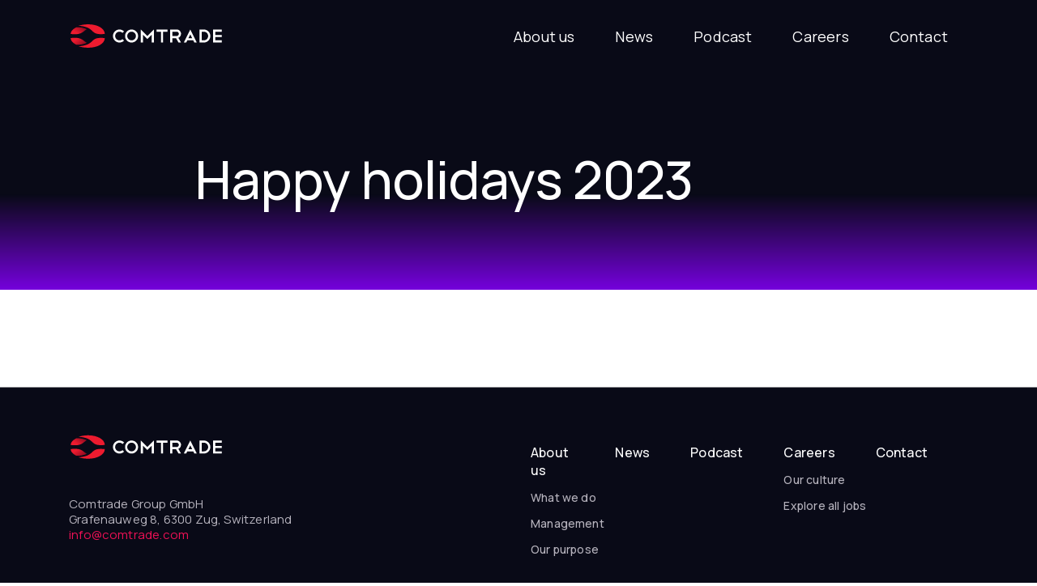

--- FILE ---
content_type: text/html; charset=UTF-8
request_url: https://www.comtrade.com/happy-holidays-2023/
body_size: 12040
content:
<!doctype html>
<html lang="en-US">
<head>
    <meta charset="UTF-8">
    <meta name="viewport" content="width=device-width, initial-scale=1">
    <link rel="preconnect" href="https://fonts.googleapis.com">
    <link rel="preconnect" href="https://fonts.gstatic.com" crossorigin>
    <link href="https://fonts.googleapis.com/css2?family=Manrope:wght@200..800&display=swap" rel="stylesheet">
    <link rel="stylesheet" href="https://cdnjs.cloudflare.com/ajax/libs/font-awesome/5.15.3/css/all.min.css">
    <link rel="stylesheet" href="https://cdn.jsdelivr.net/gh/fancyapps/fancybox@3.5.7/dist/jquery.fancybox.min.css"/>
          
    <meta name='robots' content='index, follow, max-image-preview:large, max-snippet:-1, max-video-preview:-1' />
	<style>img:is([sizes="auto" i], [sizes^="auto," i]) { contain-intrinsic-size: 3000px 1500px }</style>
	<script id="cookieyes" type="text/javascript" src="https://cdn-cookieyes.com/client_data/798e2bc4a2298690279f9dabe843de63/script.js"></script>
	<!-- This site is optimized with the Yoast SEO plugin v26.4 - https://yoast.com/wordpress/plugins/seo/ -->
	<title>Happy holidays 2023 - Comtrade</title>
	<link rel="canonical" href="https://www.comtrade.com//happy-holidays-2023/" />
	<meta property="og:locale" content="en_US" />
	<meta property="og:type" content="article" />
	<meta property="og:title" content="Happy holidays 2023 - Comtrade" />
	<meta property="og:url" content="https://www.comtrade.com//happy-holidays-2023/" />
	<meta property="og:site_name" content="Comtrade" />
	<meta name="twitter:card" content="summary_large_image" />
	<script type="application/ld+json" class="yoast-schema-graph">{"@context":"https://schema.org","@graph":[{"@type":"WebPage","@id":"https://www.comtrade.com//happy-holidays-2023/","url":"https://www.comtrade.com//happy-holidays-2023/","name":"Happy holidays 2023 - Comtrade","isPartOf":{"@id":"https://www.comtrade.com/#website"},"datePublished":"2022-12-20T15:17:34+00:00","breadcrumb":{"@id":"https://www.comtrade.com//happy-holidays-2023/#breadcrumb"},"inLanguage":"en-US","potentialAction":[{"@type":"ReadAction","target":["https://www.comtrade.com//happy-holidays-2023/"]}]},{"@type":"BreadcrumbList","@id":"https://www.comtrade.com//happy-holidays-2023/#breadcrumb","itemListElement":[{"@type":"ListItem","position":1,"name":"Home","item":"https://www.comtrade.com//"},{"@type":"ListItem","position":2,"name":"Happy holidays 2023"}]},{"@type":"WebSite","@id":"https://www.comtrade.com/#website","url":"https://www.comtrade.com/","name":"Comtrade","description":"Our technology can shape your world","potentialAction":[{"@type":"SearchAction","target":{"@type":"EntryPoint","urlTemplate":"https://www.comtrade.com/?s={search_term_string}"},"query-input":{"@type":"PropertyValueSpecification","valueRequired":true,"valueName":"search_term_string"}}],"inLanguage":"en-US"}]}</script>
	<!-- / Yoast SEO plugin. -->


<link rel='dns-prefetch' href='//www.comtrade.com' />
<link rel='dns-prefetch' href='//cdnjs.cloudflare.com' />
<link rel='dns-prefetch' href='//cdn.jsdelivr.net' />
<link rel='dns-prefetch' href='//unpkg.com' />
<link rel='stylesheet' id='wp-block-library-css' href='https://www.comtrade.com/wp-includes/css/dist/block-library/style.min.css?ver=6.8.3' type='text/css' media='all' />
<style id='classic-theme-styles-inline-css' type='text/css'>
/*! This file is auto-generated */
.wp-block-button__link{color:#fff;background-color:#32373c;border-radius:9999px;box-shadow:none;text-decoration:none;padding:calc(.667em + 2px) calc(1.333em + 2px);font-size:1.125em}.wp-block-file__button{background:#32373c;color:#fff;text-decoration:none}
</style>
<style id='global-styles-inline-css' type='text/css'>
:root{--wp--preset--aspect-ratio--square: 1;--wp--preset--aspect-ratio--4-3: 4/3;--wp--preset--aspect-ratio--3-4: 3/4;--wp--preset--aspect-ratio--3-2: 3/2;--wp--preset--aspect-ratio--2-3: 2/3;--wp--preset--aspect-ratio--16-9: 16/9;--wp--preset--aspect-ratio--9-16: 9/16;--wp--preset--color--black: #000000;--wp--preset--color--cyan-bluish-gray: #abb8c3;--wp--preset--color--white: #ffffff;--wp--preset--color--pale-pink: #f78da7;--wp--preset--color--vivid-red: #cf2e2e;--wp--preset--color--luminous-vivid-orange: #ff6900;--wp--preset--color--luminous-vivid-amber: #fcb900;--wp--preset--color--light-green-cyan: #7bdcb5;--wp--preset--color--vivid-green-cyan: #00d084;--wp--preset--color--pale-cyan-blue: #8ed1fc;--wp--preset--color--vivid-cyan-blue: #0693e3;--wp--preset--color--vivid-purple: #9b51e0;--wp--preset--gradient--vivid-cyan-blue-to-vivid-purple: linear-gradient(135deg,rgba(6,147,227,1) 0%,rgb(155,81,224) 100%);--wp--preset--gradient--light-green-cyan-to-vivid-green-cyan: linear-gradient(135deg,rgb(122,220,180) 0%,rgb(0,208,130) 100%);--wp--preset--gradient--luminous-vivid-amber-to-luminous-vivid-orange: linear-gradient(135deg,rgba(252,185,0,1) 0%,rgba(255,105,0,1) 100%);--wp--preset--gradient--luminous-vivid-orange-to-vivid-red: linear-gradient(135deg,rgba(255,105,0,1) 0%,rgb(207,46,46) 100%);--wp--preset--gradient--very-light-gray-to-cyan-bluish-gray: linear-gradient(135deg,rgb(238,238,238) 0%,rgb(169,184,195) 100%);--wp--preset--gradient--cool-to-warm-spectrum: linear-gradient(135deg,rgb(74,234,220) 0%,rgb(151,120,209) 20%,rgb(207,42,186) 40%,rgb(238,44,130) 60%,rgb(251,105,98) 80%,rgb(254,248,76) 100%);--wp--preset--gradient--blush-light-purple: linear-gradient(135deg,rgb(255,206,236) 0%,rgb(152,150,240) 100%);--wp--preset--gradient--blush-bordeaux: linear-gradient(135deg,rgb(254,205,165) 0%,rgb(254,45,45) 50%,rgb(107,0,62) 100%);--wp--preset--gradient--luminous-dusk: linear-gradient(135deg,rgb(255,203,112) 0%,rgb(199,81,192) 50%,rgb(65,88,208) 100%);--wp--preset--gradient--pale-ocean: linear-gradient(135deg,rgb(255,245,203) 0%,rgb(182,227,212) 50%,rgb(51,167,181) 100%);--wp--preset--gradient--electric-grass: linear-gradient(135deg,rgb(202,248,128) 0%,rgb(113,206,126) 100%);--wp--preset--gradient--midnight: linear-gradient(135deg,rgb(2,3,129) 0%,rgb(40,116,252) 100%);--wp--preset--font-size--small: 13px;--wp--preset--font-size--medium: 20px;--wp--preset--font-size--large: 36px;--wp--preset--font-size--x-large: 42px;--wp--preset--spacing--20: 0.44rem;--wp--preset--spacing--30: 0.67rem;--wp--preset--spacing--40: 1rem;--wp--preset--spacing--50: 1.5rem;--wp--preset--spacing--60: 2.25rem;--wp--preset--spacing--70: 3.38rem;--wp--preset--spacing--80: 5.06rem;--wp--preset--shadow--natural: 6px 6px 9px rgba(0, 0, 0, 0.2);--wp--preset--shadow--deep: 12px 12px 50px rgba(0, 0, 0, 0.4);--wp--preset--shadow--sharp: 6px 6px 0px rgba(0, 0, 0, 0.2);--wp--preset--shadow--outlined: 6px 6px 0px -3px rgba(255, 255, 255, 1), 6px 6px rgba(0, 0, 0, 1);--wp--preset--shadow--crisp: 6px 6px 0px rgba(0, 0, 0, 1);}:where(.is-layout-flex){gap: 0.5em;}:where(.is-layout-grid){gap: 0.5em;}body .is-layout-flex{display: flex;}.is-layout-flex{flex-wrap: wrap;align-items: center;}.is-layout-flex > :is(*, div){margin: 0;}body .is-layout-grid{display: grid;}.is-layout-grid > :is(*, div){margin: 0;}:where(.wp-block-columns.is-layout-flex){gap: 2em;}:where(.wp-block-columns.is-layout-grid){gap: 2em;}:where(.wp-block-post-template.is-layout-flex){gap: 1.25em;}:where(.wp-block-post-template.is-layout-grid){gap: 1.25em;}.has-black-color{color: var(--wp--preset--color--black) !important;}.has-cyan-bluish-gray-color{color: var(--wp--preset--color--cyan-bluish-gray) !important;}.has-white-color{color: var(--wp--preset--color--white) !important;}.has-pale-pink-color{color: var(--wp--preset--color--pale-pink) !important;}.has-vivid-red-color{color: var(--wp--preset--color--vivid-red) !important;}.has-luminous-vivid-orange-color{color: var(--wp--preset--color--luminous-vivid-orange) !important;}.has-luminous-vivid-amber-color{color: var(--wp--preset--color--luminous-vivid-amber) !important;}.has-light-green-cyan-color{color: var(--wp--preset--color--light-green-cyan) !important;}.has-vivid-green-cyan-color{color: var(--wp--preset--color--vivid-green-cyan) !important;}.has-pale-cyan-blue-color{color: var(--wp--preset--color--pale-cyan-blue) !important;}.has-vivid-cyan-blue-color{color: var(--wp--preset--color--vivid-cyan-blue) !important;}.has-vivid-purple-color{color: var(--wp--preset--color--vivid-purple) !important;}.has-black-background-color{background-color: var(--wp--preset--color--black) !important;}.has-cyan-bluish-gray-background-color{background-color: var(--wp--preset--color--cyan-bluish-gray) !important;}.has-white-background-color{background-color: var(--wp--preset--color--white) !important;}.has-pale-pink-background-color{background-color: var(--wp--preset--color--pale-pink) !important;}.has-vivid-red-background-color{background-color: var(--wp--preset--color--vivid-red) !important;}.has-luminous-vivid-orange-background-color{background-color: var(--wp--preset--color--luminous-vivid-orange) !important;}.has-luminous-vivid-amber-background-color{background-color: var(--wp--preset--color--luminous-vivid-amber) !important;}.has-light-green-cyan-background-color{background-color: var(--wp--preset--color--light-green-cyan) !important;}.has-vivid-green-cyan-background-color{background-color: var(--wp--preset--color--vivid-green-cyan) !important;}.has-pale-cyan-blue-background-color{background-color: var(--wp--preset--color--pale-cyan-blue) !important;}.has-vivid-cyan-blue-background-color{background-color: var(--wp--preset--color--vivid-cyan-blue) !important;}.has-vivid-purple-background-color{background-color: var(--wp--preset--color--vivid-purple) !important;}.has-black-border-color{border-color: var(--wp--preset--color--black) !important;}.has-cyan-bluish-gray-border-color{border-color: var(--wp--preset--color--cyan-bluish-gray) !important;}.has-white-border-color{border-color: var(--wp--preset--color--white) !important;}.has-pale-pink-border-color{border-color: var(--wp--preset--color--pale-pink) !important;}.has-vivid-red-border-color{border-color: var(--wp--preset--color--vivid-red) !important;}.has-luminous-vivid-orange-border-color{border-color: var(--wp--preset--color--luminous-vivid-orange) !important;}.has-luminous-vivid-amber-border-color{border-color: var(--wp--preset--color--luminous-vivid-amber) !important;}.has-light-green-cyan-border-color{border-color: var(--wp--preset--color--light-green-cyan) !important;}.has-vivid-green-cyan-border-color{border-color: var(--wp--preset--color--vivid-green-cyan) !important;}.has-pale-cyan-blue-border-color{border-color: var(--wp--preset--color--pale-cyan-blue) !important;}.has-vivid-cyan-blue-border-color{border-color: var(--wp--preset--color--vivid-cyan-blue) !important;}.has-vivid-purple-border-color{border-color: var(--wp--preset--color--vivid-purple) !important;}.has-vivid-cyan-blue-to-vivid-purple-gradient-background{background: var(--wp--preset--gradient--vivid-cyan-blue-to-vivid-purple) !important;}.has-light-green-cyan-to-vivid-green-cyan-gradient-background{background: var(--wp--preset--gradient--light-green-cyan-to-vivid-green-cyan) !important;}.has-luminous-vivid-amber-to-luminous-vivid-orange-gradient-background{background: var(--wp--preset--gradient--luminous-vivid-amber-to-luminous-vivid-orange) !important;}.has-luminous-vivid-orange-to-vivid-red-gradient-background{background: var(--wp--preset--gradient--luminous-vivid-orange-to-vivid-red) !important;}.has-very-light-gray-to-cyan-bluish-gray-gradient-background{background: var(--wp--preset--gradient--very-light-gray-to-cyan-bluish-gray) !important;}.has-cool-to-warm-spectrum-gradient-background{background: var(--wp--preset--gradient--cool-to-warm-spectrum) !important;}.has-blush-light-purple-gradient-background{background: var(--wp--preset--gradient--blush-light-purple) !important;}.has-blush-bordeaux-gradient-background{background: var(--wp--preset--gradient--blush-bordeaux) !important;}.has-luminous-dusk-gradient-background{background: var(--wp--preset--gradient--luminous-dusk) !important;}.has-pale-ocean-gradient-background{background: var(--wp--preset--gradient--pale-ocean) !important;}.has-electric-grass-gradient-background{background: var(--wp--preset--gradient--electric-grass) !important;}.has-midnight-gradient-background{background: var(--wp--preset--gradient--midnight) !important;}.has-small-font-size{font-size: var(--wp--preset--font-size--small) !important;}.has-medium-font-size{font-size: var(--wp--preset--font-size--medium) !important;}.has-large-font-size{font-size: var(--wp--preset--font-size--large) !important;}.has-x-large-font-size{font-size: var(--wp--preset--font-size--x-large) !important;}
:where(.wp-block-post-template.is-layout-flex){gap: 1.25em;}:where(.wp-block-post-template.is-layout-grid){gap: 1.25em;}
:where(.wp-block-columns.is-layout-flex){gap: 2em;}:where(.wp-block-columns.is-layout-grid){gap: 2em;}
:root :where(.wp-block-pullquote){font-size: 1.5em;line-height: 1.6;}
</style>
<link rel='stylesheet' id='contact-form-7-css' href='https://www.comtrade.com/wp-content/plugins/contact-form-7/includes/css/styles.css?ver=6.1.3' type='text/css' media='all' />
<link rel='stylesheet' id='collection-style-css' href='https://www.comtrade.com/wp-content/themes/comtrade-new/style.css?ver=1.1.7' type='text/css' media='all' />
<link rel='stylesheet' id='magnificcss-css' href='https://cdnjs.cloudflare.com/ajax/libs/magnific-popup.js/1.2.0/magnific-popup.min.css?ver=6.8.3' type='text/css' media='all' />
<link rel='stylesheet' id='slickcss-css' href='https://cdnjs.cloudflare.com/ajax/libs/slick-carousel/1.8.1/slick.min.css?ver=6.8.3' type='text/css' media='all' />
<link rel='stylesheet' id='aoscss-css' href='https://unpkg.com/aos@2.3.1/dist/aos.css?ver=6.8.3' type='text/css' media='all' />

<link rel="icon" href="https://www.comtrade.com/wp-content/uploads/2019/07/favicon-1.ico" sizes="32x32" />
<link rel="icon" href="https://www.comtrade.com/wp-content/uploads/2019/07/favicon-1.ico" sizes="192x192" />
<link rel="apple-touch-icon" href="https://www.comtrade.com/wp-content/uploads/2019/07/favicon-1.ico" />
<meta name="msapplication-TileImage" content="https://www.comtrade.com/wp-content/uploads/2019/07/favicon-1.ico" />
 <!-- Facebook Pixel Code -->
<script>
!function(f,b,e,v,n,t,s)
{if(f.fbq)return;n=f.fbq=function(){n.callMethod?
n.callMethod.apply(n,arguments):n.queue.push(arguments)};
if(!f._fbq)f._fbq=n;n.push=n;n.loaded=!0;n.version='2.0';
n.queue=[];t=b.createElement(e);t.async=!0;
t.src=v;s=b.getElementsByTagName(e)[0];
s.parentNode.insertBefore(t,s)}(window,document,'script',
'https://connect.facebook.net/en_US/fbevents.js');
fbq('init', '374037403119558'); 
fbq('track', 'PageView');
</script>
<noscript>
<img height="1" width="1" 
src="https://www.facebook.com/tr?id=374037403119558&ev=PageView
&noscript=1"/>
</noscript>
<!-- End Facebook Pixel Code -->
</head>
<body class="wp-singular page-template page-template-page-ny2023 page-template-page-ny2023-php page page-id-3631 wp-theme-comtrade-new">
    <header>
        <div class="top">
            <div class="container menu-container">
                <div class="header-top-area d-flex align-items-center justify-content-between">
                    <div class="logo">
                    <a href="https://www.comtrade.com">
                                                <svg class="white-logo" width="191" height="31" viewBox="0 0 191 31" fill="none" xmlns="http://www.w3.org/2000/svg">
                            <path d="M188.725 7.46395V10.1426H180.689V14.1773H188.725V16.8227H180.689V20.8574H188.725V23.536H178.044V7.46395H188.725ZM166.621 20.8574C167.357 20.8574 168.054 20.719 168.701 20.4423C169.349 20.16 169.914 19.7726 170.401 19.2856C170.888 18.7875 171.269 18.2174 171.546 17.5644C171.823 16.9168 171.961 16.2305 171.961 15.5055C171.961 14.7805 171.823 14.0887 171.546 13.4412C171.264 12.7881 170.882 12.2181 170.389 11.72C169.897 11.2274 169.327 10.84 168.674 10.5633C168.026 10.2865 167.34 10.1482 166.615 10.1482H163.925V20.8629H166.615L166.621 20.8574ZM161.285 7.46395H166.626C167.716 7.46395 168.751 7.67426 169.72 8.10041C170.694 8.52657 171.546 9.10215 172.277 9.83824C173.007 10.5688 173.588 11.4211 174.009 12.3952C174.435 13.3692 174.645 14.4042 174.645 15.5C174.645 16.5958 174.435 17.6308 174.009 18.6048C173.588 19.5789 173.013 20.4312 172.288 21.1618C171.563 21.8923 170.71 22.4734 169.736 22.8996C168.751 23.3257 167.722 23.536 166.626 23.536H161.285V7.46395ZM153.581 20.8574H146.193L144.826 23.536H141.843L149.873 7.46395L157.909 23.536H154.921L153.581 20.8574ZM147.51 18.2064H152.236L149.873 13.4799L147.51 18.2064ZM135.367 23.536L132.268 18.1787H127.735V23.536H125.084V7.46395H133.104C134.57 7.46395 135.827 7.98972 136.878 9.04127C137.924 10.0873 138.45 11.3491 138.45 12.8158C138.45 13.9282 138.135 14.941 137.504 15.8487C136.884 16.7453 136.098 17.3817 135.14 17.7691L138.45 23.536H135.373H135.367ZM133.104 10.1426H127.73V15.4723L133.104 15.5C133.829 15.5 134.454 15.2399 134.98 14.7141C135.506 14.1883 135.766 13.5574 135.766 12.8158C135.766 12.0742 135.506 11.4598 134.98 10.9341C134.454 10.4083 133.829 10.1482 133.104 10.1482M108.293 7.46395H121.692V10.1426H116.345V23.536H113.667V10.1426H108.293V7.46395ZM91.4901 13.9282V23.536H88.8391V7.46395L96.8641 15.5L104.911 7.46395V23.536H102.205V13.9282L96.8585 19.3022L91.4901 13.9282ZM77.3938 10.1426C75.9272 10.1426 74.6653 10.6684 73.6027 11.72C72.5678 12.7715 72.0531 14.0334 72.0531 15.5C72.0531 16.9666 72.5678 18.2396 73.6027 19.3022C74.6653 20.3427 75.9327 20.8574 77.3938 20.8574C78.8549 20.8574 80.1168 20.3427 81.1628 19.3022C82.2143 18.2396 82.7346 16.9722 82.7346 15.5C82.7346 14.0278 82.2143 12.7715 81.1628 11.72C80.1168 10.6739 78.8549 10.1426 77.3938 10.1426ZM77.3994 7.46395C79.6187 7.46395 81.5059 8.24984 83.0611 9.82717C84.6495 11.4045 85.4465 13.2917 85.4465 15.5C85.4465 17.7082 84.655 19.6287 83.0611 21.1728C81.5059 22.7501 79.6131 23.536 77.3994 23.536C75.1856 23.536 73.2928 22.7501 71.7321 21.1728C70.1603 19.6121 69.3744 17.7193 69.3744 15.5C69.3744 13.2807 70.1603 11.399 71.7321 9.82717C73.2762 8.24984 75.1634 7.46395 77.3994 7.46395ZM62.4729 7.46395C63.5798 7.46395 64.6203 7.66872 65.5888 8.08381C66.5518 8.49889 67.4041 9.07448 68.1457 9.8161L66.2474 11.7144C65.2014 10.6684 63.9395 10.1371 62.4784 10.1371C61.7368 10.1371 61.045 10.2755 60.3919 10.5522C59.7444 10.8344 59.1799 11.2163 58.6929 11.7034C58.2058 12.1904 57.8184 12.7549 57.5362 13.408C57.2484 14.0555 57.11 14.7528 57.11 15.4945C57.11 16.2361 57.2484 16.9334 57.5362 17.581C57.8239 18.234 58.2003 18.7985 58.6873 19.2856C59.1633 19.7726 59.7278 20.1545 60.3864 20.4367C61.045 20.7135 61.7424 20.8518 62.484 20.8518C63.934 20.8518 65.1903 20.3371 66.2529 19.3022L68.1513 21.1728C67.4096 21.9144 66.5573 22.49 65.5943 22.9051C64.6258 23.3202 63.5909 23.525 62.4784 23.525C61.366 23.525 60.3255 23.3147 59.3515 22.8885C58.3774 22.4624 57.5251 21.8923 56.7945 21.1618C56.064 20.4367 55.4829 19.5844 55.0622 18.6159C54.6361 17.6418 54.4258 16.6069 54.4258 15.4889C54.4258 14.371 54.6361 13.3748 55.0622 12.4007C55.4829 11.4156 56.0585 10.5577 56.7945 9.82717C57.5251 9.09662 58.3774 8.5155 59.3515 8.08934C60.3255 7.66319 61.3605 7.45288 62.4784 7.45288" fill="white"/>
                            <mask id="mask0_1095_1284" style="mask-type:luminance" maskUnits="userSpaceOnUse" x="2" y="4" width="21" height="10">
                                <path d="M9.29798 4.68555C5.05858 6.83292 2.28027 9.56141 2.28027 12.9872C15.8729 14.4096 16.5149 10.5133 22.1269 7.0543C18.1697 5.22239 14.0687 4.68555 9.90677 4.68555C9.70753 4.68555 9.50275 4.68555 9.30351 4.68555" fill="white"/>
                            </mask>
                            <g mask="url(#mask0_1095_1284)">
                                <path d="M9.48188 -4.86208L-2.39648 10.8782L14.9253 23.95L26.8037 8.20979L9.48188 -4.86208Z" fill="url(#paint0_linear_1095_1284)"/>
                            </g>
                            <path fill-rule="evenodd" clip-rule="evenodd" d="M11.6719 3.01432C14.9372 1.73585 18.7781 1.18241 22.8792 1.04958C34.7119 0.667702 44.3584 5.99739 44.3584 12.9155C28.1591 14.609 31.4521 8.3108 22.132 4.80748C19.4146 3.78914 14.6217 2.75973 11.6719 3.01432Z" fill="#ED1B2F"/>
                            <mask id="mask1_1095_1284" style="mask-type:luminance" maskUnits="userSpaceOnUse" x="2" y="17" width="21" height="10">
                                <path d="M2.27507 18.0126C2.27507 21.4385 5.05337 24.167 9.29277 26.3143C13.665 26.3697 17.9653 25.8716 22.1161 23.9456C17.3233 20.9902 16.1555 17.7083 7.42212 17.7083C5.93888 17.7083 4.2398 17.8023 2.26953 18.0071" fill="white"/>
                            </mask>
                            <g mask="url(#mask1_1095_1284)">
                                <path d="M14.9182 8.17487L-1.88672 20.8567L9.47491 35.9122L26.2798 23.2304L14.9182 8.17487Z" fill="url(#paint1_linear_1095_1284)"/>
                            </g>
                            <path fill-rule="evenodd" clip-rule="evenodd" d="M11.6719 27.9857C14.9372 29.2641 18.7781 29.8176 22.8792 29.9504C34.7119 30.3323 44.3584 25.0026 44.3584 18.0845C28.1425 16.3854 31.4631 22.7002 22.1043 26.2036C19.3925 27.2164 14.6162 28.2402 11.6719 27.9857Z" fill="#ED1B2F"/>
                            <defs>
                                <linearGradient id="paint0_linear_1095_1284" x1="19.9015" y1="-0.51787" x2="10.283" y2="12.2277" gradientUnits="userSpaceOnUse">
                                <stop stop-color="#640319"/>
                                <stop offset="1" stop-color="#ED1B2F"/>
                                </linearGradient>
                                <linearGradient id="paint1_linear_1095_1284" x1="19.5102" y1="31.7634" x2="9.89173" y2="19.0179" gradientUnits="userSpaceOnUse">
                                <stop stop-color="#640319"/>
                                <stop offset="1" stop-color="#ED1B2F"/>
                                </linearGradient>
                            </defs>
                        </svg>

                        <svg class="sticky-logo" width="191" height="31" viewBox="0 0 191 31" fill="none" xmlns="http://www.w3.org/2000/svg">
                                <path d="M188.725 7.46395V10.1426H180.689V14.1773H188.725V16.8227H180.689V20.8574H188.725V23.536H178.044V7.46395H188.725ZM166.621 20.8574C167.357 20.8574 168.054 20.719 168.701 20.4423C169.349 20.16 169.914 19.7726 170.401 19.2856C170.888 18.7875 171.269 18.2174 171.546 17.5644C171.823 16.9168 171.961 16.2305 171.961 15.5055C171.961 14.7805 171.823 14.0887 171.546 13.4412C171.264 12.7881 170.882 12.2181 170.389 11.72C169.897 11.2274 169.327 10.84 168.674 10.5633C168.026 10.2865 167.34 10.1482 166.615 10.1482H163.925V20.8629H166.615L166.621 20.8574ZM161.285 7.46395H166.626C167.716 7.46395 168.751 7.67426 169.72 8.10041C170.694 8.52657 171.546 9.10215 172.277 9.83824C173.007 10.5688 173.588 11.4211 174.009 12.3952C174.435 13.3692 174.645 14.4042 174.645 15.5C174.645 16.5958 174.435 17.6308 174.009 18.6048C173.588 19.5789 173.013 20.4312 172.288 21.1618C171.563 21.8923 170.71 22.4734 169.736 22.8996C168.751 23.3257 167.722 23.536 166.626 23.536H161.285V7.46395ZM153.581 20.8574H146.193L144.826 23.536H141.843L149.873 7.46395L157.909 23.536H154.921L153.581 20.8574ZM147.51 18.2064H152.236L149.873 13.4799L147.51 18.2064ZM135.367 23.536L132.268 18.1787H127.735V23.536H125.084V7.46395H133.104C134.57 7.46395 135.827 7.98972 136.878 9.04127C137.924 10.0873 138.45 11.3491 138.45 12.8158C138.45 13.9282 138.135 14.941 137.504 15.8487C136.884 16.7453 136.098 17.3817 135.14 17.7691L138.45 23.536H135.373H135.367ZM133.104 10.1426H127.73V15.4723L133.104 15.5C133.829 15.5 134.454 15.2399 134.98 14.7141C135.506 14.1883 135.766 13.5574 135.766 12.8158C135.766 12.0742 135.506 11.4598 134.98 10.9341C134.454 10.4083 133.829 10.1482 133.104 10.1482M108.293 7.46395H121.692V10.1426H116.345V23.536H113.667V10.1426H108.293V7.46395ZM91.4901 13.9282V23.536H88.8391V7.46395L96.8641 15.5L104.911 7.46395V23.536H102.205V13.9282L96.8585 19.3022L91.4901 13.9282ZM77.3938 10.1426C75.9272 10.1426 74.6653 10.6684 73.6027 11.72C72.5678 12.7715 72.0531 14.0334 72.0531 15.5C72.0531 16.9666 72.5678 18.2396 73.6027 19.3022C74.6653 20.3427 75.9327 20.8574 77.3938 20.8574C78.8549 20.8574 80.1168 20.3427 81.1628 19.3022C82.2143 18.2396 82.7346 16.9722 82.7346 15.5C82.7346 14.0278 82.2143 12.7715 81.1628 11.72C80.1168 10.6739 78.8549 10.1426 77.3938 10.1426ZM77.3994 7.46395C79.6187 7.46395 81.5059 8.24984 83.0611 9.82717C84.6495 11.4045 85.4465 13.2917 85.4465 15.5C85.4465 17.7082 84.655 19.6287 83.0611 21.1728C81.5059 22.7501 79.6131 23.536 77.3994 23.536C75.1856 23.536 73.2928 22.7501 71.7321 21.1728C70.1603 19.6121 69.3744 17.7193 69.3744 15.5C69.3744 13.2807 70.1603 11.399 71.7321 9.82717C73.2762 8.24984 75.1634 7.46395 77.3994 7.46395ZM62.4729 7.46395C63.5798 7.46395 64.6203 7.66872 65.5888 8.08381C66.5518 8.49889 67.4041 9.07448 68.1457 9.8161L66.2474 11.7144C65.2014 10.6684 63.9395 10.1371 62.4784 10.1371C61.7368 10.1371 61.045 10.2755 60.3919 10.5522C59.7444 10.8344 59.1799 11.2163 58.6929 11.7034C58.2058 12.1904 57.8184 12.7549 57.5362 13.408C57.2484 14.0555 57.11 14.7528 57.11 15.4945C57.11 16.2361 57.2484 16.9334 57.5362 17.581C57.8239 18.234 58.2003 18.7985 58.6873 19.2856C59.1633 19.7726 59.7278 20.1545 60.3864 20.4367C61.045 20.7135 61.7424 20.8518 62.484 20.8518C63.934 20.8518 65.1903 20.3371 66.2529 19.3022L68.1513 21.1728C67.4096 21.9144 66.5573 22.49 65.5943 22.9051C64.6258 23.3202 63.5909 23.525 62.4784 23.525C61.366 23.525 60.3255 23.3147 59.3515 22.8885C58.3774 22.4624 57.5251 21.8923 56.7945 21.1618C56.064 20.4367 55.4829 19.5844 55.0622 18.6159C54.6361 17.6418 54.4258 16.6069 54.4258 15.4889C54.4258 14.371 54.6361 13.3748 55.0622 12.4007C55.4829 11.4156 56.0585 10.5577 56.7945 9.82717C57.5251 9.09662 58.3774 8.5155 59.3515 8.08934C60.3255 7.66319 61.3605 7.45288 62.4784 7.45288" fill="black"/>
                                <mask id="mask0_1431_2301" style="mask-type:luminance" maskUnits="userSpaceOnUse" x="2" y="4" width="21" height="10">
                                    <path d="M9.297 4.68555C5.0576 6.83292 2.2793 9.56141 2.2793 12.9872C15.8719 14.4096 16.5139 10.5133 22.1259 7.0543C18.1688 5.22239 14.0677 4.68555 9.90579 4.68555C9.70655 4.68555 9.50178 4.68555 9.30254 4.68555" fill="white"/>
                                </mask>
                                <g mask="url(#mask0_1431_2301)">
                                    <path d="M9.47993 -4.86208L-2.39844 10.8782L14.9233 23.95L26.8017 8.20979L9.47993 -4.86208Z" fill="url(#paint0_linear_1431_2301)"/>
                                </g>
                                <path fill-rule="evenodd" clip-rule="evenodd" d="M11.6719 3.01432C14.9372 1.73585 18.7781 1.18241 22.8792 1.04958C34.7119 0.667702 44.3584 5.99739 44.3584 12.9155C28.1591 14.609 31.4521 8.3108 22.132 4.80748C19.4146 3.78914 14.6217 2.75973 11.6719 3.01432Z" fill="#ED1B2F"/>
                                <mask id="mask1_1431_2301" style="mask-type:luminance" maskUnits="userSpaceOnUse" x="2" y="17" width="21" height="10">
                                    <path d="M2.27507 18.0126C2.27507 21.4385 5.05337 24.167 9.29277 26.3143C13.665 26.3697 17.9653 25.8716 22.1161 23.9456C17.3233 20.9902 16.1555 17.7083 7.42212 17.7083C5.93888 17.7083 4.2398 17.8023 2.26953 18.0071" fill="white"/>
                                </mask>
                                <g mask="url(#mask1_1431_2301)">
                                    <path d="M14.9182 8.17487L-1.88672 20.8567L9.47491 35.9122L26.2798 23.2304L14.9182 8.17487Z" fill="url(#paint1_linear_1431_2301)"/>
                                </g>
                                <path fill-rule="evenodd" clip-rule="evenodd" d="M11.6719 27.9857C14.9372 29.2641 18.7781 29.8176 22.8792 29.9504C34.7119 30.3323 44.3584 25.0026 44.3584 18.0845C28.1425 16.3854 31.4631 22.7002 22.1043 26.2036C19.3925 27.2164 14.6162 28.2402 11.6719 27.9857Z" fill="#ED1B2F"/>
                                <defs>
                                    <linearGradient id="paint0_linear_1431_2301" x1="19.8995" y1="-0.51787" x2="10.2811" y2="12.2277" gradientUnits="userSpaceOnUse">
                                    <stop stop-color="#640319"/>
                                    <stop offset="1" stop-color="#ED1B2F"/>
                                    </linearGradient>
                                    <linearGradient id="paint1_linear_1431_2301" x1="19.5102" y1="31.7634" x2="9.89173" y2="19.0179" gradientUnits="userSpaceOnUse">
                                    <stop stop-color="#640319"/>
                                    <stop offset="1" stop-color="#ED1B2F"/>
                                    </linearGradient>
                                </defs>
                            </svg>
                                            </a>
                    </div>
                    <div class="main-header d-flex">
                        <nav>
                            <div class="menu-main-menu-container"><ul id="primary-menu" class="menu"><li id="menu-item-1894" class="mega-menu-1 menu-item menu-item-type-post_type menu-item-object-page menu-item-has-children menu-item-1894"><a href="https://www.comtrade.com/about-us/">About us</a>
<ul class="sub-menu">
	<li id="menu-item-5497" class="menu-item menu-item-type-post_type menu-item-object-page menu-item-5497"><a href="https://www.comtrade.com/about-us/">What we do</a></li>
	<li id="menu-item-5505" class="menu-item menu-item-type-post_type_archive menu-item-object-leadership menu-item-5505"><a href="https://www.comtrade.com/leadership/">Management</a></li>
	<li id="menu-item-5496" class="menu-item menu-item-type-post_type menu-item-object-page menu-item-5496"><a href="https://www.comtrade.com/our-purpose/">Our purpose</a></li>
</ul>
</li>
<li id="menu-item-567" class="menu-item menu-item-type-post_type_archive menu-item-object-news menu-item-567"><a href="https://www.comtrade.com/news/">News</a></li>
<li id="menu-item-5492" class="menu-item menu-item-type-post_type_archive menu-item-object-podcast menu-item-5492"><a href="https://www.comtrade.com/podcast/">Podcast</a></li>
<li id="menu-item-5500" class="menu-item menu-item-type-post_type_archive menu-item-object-jobs menu-item-has-children menu-item-5500"><a href="https://www.comtrade.com/jobs/">Careers</a>
<ul class="sub-menu">
	<li id="menu-item-5495" class="menu-item menu-item-type-post_type menu-item-object-page menu-item-5495"><a href="https://www.comtrade.com/our-culture/">Our culture</a></li>
	<li id="menu-item-5494" class="menu-item menu-item-type-post_type_archive menu-item-object-jobs menu-item-5494"><a href="https://www.comtrade.com/jobs/">Explore all jobs</a></li>
</ul>
</li>
<li id="menu-item-5493" class="menu-item menu-item-type-post_type menu-item-object-page menu-item-5493"><a href="https://www.comtrade.com/contact/">Contact</a></li>
</ul></div>                        </nav>
                    </div>
                    <div class="mobile-menu">
                    <svg width="28" height="28" viewBox="0 0 28 28" fill="none" xmlns="http://www.w3.org/2000/svg">
                        <path d="M0.666992 27.3334V25.9229H27.3337V27.3334H0.666992ZM0.666992 14.705V13.295H27.3337V14.705H0.666992ZM0.666992 2.0771V0.666687H27.3337V2.0771H0.666992Z" fill="white"/>
                    </svg>
                    </div>
                </div>
            </div>
        </div>
    </header>
<div id="mySidenav" class="nav-content sidenav">
    <div class="side-header">
        <svg width="191" height="31" viewBox="0 0 191 31" fill="none" xmlns="http://www.w3.org/2000/svg">
            <path d="M188.725 7.46395V10.1426H180.689V14.1773H188.725V16.8227H180.689V20.8574H188.725V23.536H178.044V7.46395H188.725ZM166.621 20.8574C167.357 20.8574 168.054 20.719 168.701 20.4423C169.349 20.16 169.914 19.7726 170.401 19.2856C170.888 18.7875 171.269 18.2174 171.546 17.5644C171.823 16.9168 171.961 16.2305 171.961 15.5055C171.961 14.7805 171.823 14.0887 171.546 13.4412C171.264 12.7881 170.882 12.2181 170.389 11.72C169.897 11.2274 169.327 10.84 168.674 10.5633C168.026 10.2865 167.34 10.1482 166.615 10.1482H163.925V20.8629H166.615L166.621 20.8574ZM161.285 7.46395H166.626C167.716 7.46395 168.751 7.67426 169.72 8.10041C170.694 8.52657 171.546 9.10215 172.277 9.83824C173.007 10.5688 173.588 11.4211 174.009 12.3952C174.435 13.3692 174.645 14.4042 174.645 15.5C174.645 16.5958 174.435 17.6308 174.009 18.6048C173.588 19.5789 173.013 20.4312 172.288 21.1618C171.563 21.8923 170.71 22.4734 169.736 22.8996C168.751 23.3257 167.722 23.536 166.626 23.536H161.285V7.46395ZM153.581 20.8574H146.193L144.826 23.536H141.843L149.873 7.46395L157.909 23.536H154.921L153.581 20.8574ZM147.51 18.2064H152.236L149.873 13.4799L147.51 18.2064ZM135.367 23.536L132.268 18.1787H127.735V23.536H125.084V7.46395H133.104C134.57 7.46395 135.827 7.98972 136.878 9.04127C137.924 10.0873 138.45 11.3491 138.45 12.8158C138.45 13.9282 138.135 14.941 137.504 15.8487C136.884 16.7453 136.098 17.3817 135.14 17.7691L138.45 23.536H135.373H135.367ZM133.104 10.1426H127.73V15.4723L133.104 15.5C133.829 15.5 134.454 15.2399 134.98 14.7141C135.506 14.1883 135.766 13.5574 135.766 12.8158C135.766 12.0742 135.506 11.4598 134.98 10.9341C134.454 10.4083 133.829 10.1482 133.104 10.1482M108.293 7.46395H121.692V10.1426H116.345V23.536H113.667V10.1426H108.293V7.46395ZM91.4901 13.9282V23.536H88.8391V7.46395L96.8641 15.5L104.911 7.46395V23.536H102.205V13.9282L96.8585 19.3022L91.4901 13.9282ZM77.3938 10.1426C75.9272 10.1426 74.6653 10.6684 73.6027 11.72C72.5678 12.7715 72.0531 14.0334 72.0531 15.5C72.0531 16.9666 72.5678 18.2396 73.6027 19.3022C74.6653 20.3427 75.9327 20.8574 77.3938 20.8574C78.8549 20.8574 80.1168 20.3427 81.1628 19.3022C82.2143 18.2396 82.7346 16.9722 82.7346 15.5C82.7346 14.0278 82.2143 12.7715 81.1628 11.72C80.1168 10.6739 78.8549 10.1426 77.3938 10.1426ZM77.3994 7.46395C79.6187 7.46395 81.5059 8.24984 83.0611 9.82717C84.6495 11.4045 85.4465 13.2917 85.4465 15.5C85.4465 17.7082 84.655 19.6287 83.0611 21.1728C81.5059 22.7501 79.6131 23.536 77.3994 23.536C75.1856 23.536 73.2928 22.7501 71.7321 21.1728C70.1603 19.6121 69.3744 17.7193 69.3744 15.5C69.3744 13.2807 70.1603 11.399 71.7321 9.82717C73.2762 8.24984 75.1634 7.46395 77.3994 7.46395ZM62.4729 7.46395C63.5798 7.46395 64.6203 7.66872 65.5888 8.08381C66.5518 8.49889 67.4041 9.07448 68.1457 9.8161L66.2474 11.7144C65.2014 10.6684 63.9395 10.1371 62.4784 10.1371C61.7368 10.1371 61.045 10.2755 60.3919 10.5522C59.7444 10.8344 59.1799 11.2163 58.6929 11.7034C58.2058 12.1904 57.8184 12.7549 57.5362 13.408C57.2484 14.0555 57.11 14.7528 57.11 15.4945C57.11 16.2361 57.2484 16.9334 57.5362 17.581C57.8239 18.234 58.2003 18.7985 58.6873 19.2856C59.1633 19.7726 59.7278 20.1545 60.3864 20.4367C61.045 20.7135 61.7424 20.8518 62.484 20.8518C63.934 20.8518 65.1903 20.3371 66.2529 19.3022L68.1513 21.1728C67.4096 21.9144 66.5573 22.49 65.5943 22.9051C64.6258 23.3202 63.5909 23.525 62.4784 23.525C61.366 23.525 60.3255 23.3147 59.3515 22.8885C58.3774 22.4624 57.5251 21.8923 56.7945 21.1618C56.064 20.4367 55.4829 19.5844 55.0622 18.6159C54.6361 17.6418 54.4258 16.6069 54.4258 15.4889C54.4258 14.371 54.6361 13.3748 55.0622 12.4007C55.4829 11.4156 56.0585 10.5577 56.7945 9.82717C57.5251 9.09662 58.3774 8.5155 59.3515 8.08934C60.3255 7.66319 61.3605 7.45288 62.4784 7.45288" fill="black"/>
            <mask id="mask0_1431_230" style="mask-type:luminance" maskUnits="userSpaceOnUse" x="2" y="4" width="21" height="10">
                <path d="M9.297 4.68555C5.0576 6.83292 2.2793 9.56141 2.2793 12.9872C15.8719 14.4096 16.5139 10.5133 22.1259 7.0543C18.1688 5.22239 14.0677 4.68555 9.90579 4.68555C9.70655 4.68555 9.50178 4.68555 9.30254 4.68555" fill="white"/>
            </mask>
            <g mask="url(#mask0_1431_230)">
                <path d="M9.47993 -4.86208L-2.39844 10.8782L14.9233 23.95L26.8017 8.20979L9.47993 -4.86208Z" fill="url(#paint0_linear_1431_230)"/>
            </g>
            <path fill-rule="evenodd" clip-rule="evenodd" d="M11.6719 3.01432C14.9372 1.73585 18.7781 1.18241 22.8792 1.04958C34.7119 0.667702 44.3584 5.99739 44.3584 12.9155C28.1591 14.609 31.4521 8.3108 22.132 4.80748C19.4146 3.78914 14.6217 2.75973 11.6719 3.01432Z" fill="#ED1B2F"/>
            <mask id="mask1_1431_230" style="mask-type:luminance" maskUnits="userSpaceOnUse" x="2" y="17" width="21" height="10">
                <path d="M2.27507 18.0126C2.27507 21.4385 5.05337 24.167 9.29277 26.3143C13.665 26.3697 17.9653 25.8716 22.1161 23.9456C17.3233 20.9902 16.1555 17.7083 7.42212 17.7083C5.93888 17.7083 4.2398 17.8023 2.26953 18.0071" fill="white"/>
            </mask>
            <g mask="url(#mask1_1431_230)">
                <path d="M14.9182 8.17487L-1.88672 20.8567L9.47491 35.9122L26.2798 23.2304L14.9182 8.17487Z" fill="url(#paint1_linear_1431_230)"/>
            </g>
            <path fill-rule="evenodd" clip-rule="evenodd" d="M11.6719 27.9857C14.9372 29.2641 18.7781 29.8176 22.8792 29.9504C34.7119 30.3323 44.3584 25.0026 44.3584 18.0845C28.1425 16.3854 31.4631 22.7002 22.1043 26.2036C19.3925 27.2164 14.6162 28.2402 11.6719 27.9857Z" fill="#ED1B2F"/>
            <defs>
                <linearGradient id="paint0_linear_1431_230" x1="19.8995" y1="-0.51787" x2="10.2811" y2="12.2277" gradientUnits="userSpaceOnUse">
                <stop stop-color="#640319"/>
                <stop offset="1" stop-color="#ED1B2F"/>
                </linearGradient>
                <linearGradient id="paint1_linear_1431_230" x1="19.5102" y1="31.7634" x2="9.89173" y2="19.0179" gradientUnits="userSpaceOnUse">
                <stop stop-color="#640319"/>
                <stop offset="1" stop-color="#ED1B2F"/>
                </linearGradient>
            </defs>
        </svg>
        <svg class="close-nav-mob" width="40" height="40" viewBox="0 0 40 40" fill="none" xmlns="http://www.w3.org/2000/svg">
            <mask id="mask0_1818_80" style="mask-type:alpha" maskUnits="userSpaceOnUse" x="0" y="0" width="40" height="40">
                <rect width="40" height="40" fill="#D9D9D9"/>
            </mask>
            <g mask="url(#mask0_1818_80)">
                <path d="M10.5788 30.4254L9.57422 29.4208L18.9955 20L9.57422 10.5792L10.5788 9.57458L19.9996 18.9958L29.4205 9.57458L30.4251 10.5792L21.0038 20L30.4251 29.4208L29.4205 30.4254L19.9996 21.0042L10.5788 30.4254Z" fill="#1C1B1F"/>
            </g>
        </svg>
    </div>
    
    <div class="sidenav-inner">
        <nav>
            <div class="menu-main-menu-container"><ul id="primary-menu" class="menu"><li class="mega-menu-1 menu-item menu-item-type-post_type menu-item-object-page menu-item-has-children menu-item-1894"><a href="https://www.comtrade.com/about-us/">About us</a>
<ul class="sub-menu">
	<li class="menu-item menu-item-type-post_type menu-item-object-page menu-item-5497"><a href="https://www.comtrade.com/about-us/">What we do</a></li>
	<li class="menu-item menu-item-type-post_type_archive menu-item-object-leadership menu-item-5505"><a href="https://www.comtrade.com/leadership/">Management</a></li>
	<li class="menu-item menu-item-type-post_type menu-item-object-page menu-item-5496"><a href="https://www.comtrade.com/our-purpose/">Our purpose</a></li>
</ul>
</li>
<li class="menu-item menu-item-type-post_type_archive menu-item-object-news menu-item-567"><a href="https://www.comtrade.com/news/">News</a></li>
<li class="menu-item menu-item-type-post_type_archive menu-item-object-podcast menu-item-5492"><a href="https://www.comtrade.com/podcast/">Podcast</a></li>
<li class="menu-item menu-item-type-post_type_archive menu-item-object-jobs menu-item-has-children menu-item-5500"><a href="https://www.comtrade.com/jobs/">Careers</a>
<ul class="sub-menu">
	<li class="menu-item menu-item-type-post_type menu-item-object-page menu-item-5495"><a href="https://www.comtrade.com/our-culture/">Our culture</a></li>
	<li class="menu-item menu-item-type-post_type_archive menu-item-object-jobs menu-item-5494"><a href="https://www.comtrade.com/jobs/">Explore all jobs</a></li>
</ul>
</li>
<li class="menu-item menu-item-type-post_type menu-item-object-page menu-item-5493"><a href="https://www.comtrade.com/contact/">Contact</a></li>
</ul></div>        </nav>
    </div>    
</div>    <section class="txt-banner" style="background: #090A17;">
        <div class="overlay-page"></div>
    <div class="container small-cont">
        <h1 class="h2-title">Happy holidays 2023</h1>
    </div>
</section>   
<section class="txt-content content podcast-content">
    <div class="container small-cont">
            </div>
</section>  
<footer>
    <div class="container">
      <div class="footer-up row">
        <div class="col-xl-6 col-lg-5 col-md-4">
            <a class="footer-logo" href="https://www.comtrade.com">
              <img class="img-fluid" src="https://www.comtrade.com/wp-content/uploads/2025/08/comtrade-logo.svg" alt="comtrade-logo">
            </a>
            <ul>
              <li>Comtrade Group GmbH </li>
              <li>Grafenauweg 8, 6300 Zug, Switzerland</li>
              <li><a href="mailto: info@comtrade.com">info@comtrade.com</a></li>
            </ul>
          </div>  
          <div class="col-xl-6 col-lg-7 col-md-8">
            <nav>
                <div class="menu-main-menu-container"><ul id="primary-menu" class="menu"><li class="mega-menu-1 menu-item menu-item-type-post_type menu-item-object-page menu-item-has-children menu-item-1894"><a href="https://www.comtrade.com/about-us/">About us</a>
<ul class="sub-menu">
	<li class="menu-item menu-item-type-post_type menu-item-object-page menu-item-5497"><a href="https://www.comtrade.com/about-us/">What we do</a></li>
	<li class="menu-item menu-item-type-post_type_archive menu-item-object-leadership menu-item-5505"><a href="https://www.comtrade.com/leadership/">Management</a></li>
	<li class="menu-item menu-item-type-post_type menu-item-object-page menu-item-5496"><a href="https://www.comtrade.com/our-purpose/">Our purpose</a></li>
</ul>
</li>
<li class="menu-item menu-item-type-post_type_archive menu-item-object-news menu-item-567"><a href="https://www.comtrade.com/news/">News</a></li>
<li class="menu-item menu-item-type-post_type_archive menu-item-object-podcast menu-item-5492"><a href="https://www.comtrade.com/podcast/">Podcast</a></li>
<li class="menu-item menu-item-type-post_type_archive menu-item-object-jobs menu-item-has-children menu-item-5500"><a href="https://www.comtrade.com/jobs/">Careers</a>
<ul class="sub-menu">
	<li class="menu-item menu-item-type-post_type menu-item-object-page menu-item-5495"><a href="https://www.comtrade.com/our-culture/">Our culture</a></li>
	<li class="menu-item menu-item-type-post_type_archive menu-item-object-jobs menu-item-5494"><a href="https://www.comtrade.com/jobs/">Explore all jobs</a></li>
</ul>
</li>
<li class="menu-item menu-item-type-post_type menu-item-object-page menu-item-5493"><a href="https://www.comtrade.com/contact/">Contact</a></li>
</ul></div>            </nav>
          </div>
        </div>
      </div>
      <div class="down-footer">  
        <div class="container">  
          <div class="d-flex bottom-footer">  
            <ul class="adress-footer d-flex">
                <li>© Comtrade 2025. All Rights Reserved</li>
                <li><a href="https://www.comtrade.com/terms-of-use/">Terms of use</a></li>
                <li><a href="https://www.comtrade.com/privacy-policy/">Privacy policy</a></li>
                <li><a href="https://www.comtrade.com/cookie-policy/">Cookie policy</a></li>
                <li><a href="https://www.comtrade.com/compliance">Compliance</a></li>
            </ul>
            <div class="social-footer">
              <a target="_blank" class="social_twitter" href="https://twitter.com/comtradegroup">
                <svg width="19" height="18" viewBox="0 0 19 18" fill="none" xmlns="http://www.w3.org/2000/svg">
                  <path d="M11.129 7.6713L17.5945 0.317383H16.0624L10.4484 6.70269L5.96456 0.317383H0.792969L7.57344 9.97309L0.792969 17.6848H2.32516L8.25365 10.9417L12.9889 17.6848H18.1605L11.1286 7.6713H11.129ZM9.03047 10.0582L8.34347 9.09667L2.87724 1.44599H5.2306L9.64191 7.62033L10.3289 8.58182L16.0631 16.6075H13.7097L9.03047 10.0585V10.0582Z" fill="white" fill-opacity="0.61"/>
                </svg>
              </a>
              <a target="_blank" class="social_facebook" href="https://www.facebook.com/Comtrade/">
                <svg width="22" height="22" viewBox="0 0 22 22" fill="none" xmlns="http://www.w3.org/2000/svg">
                  <path d="M21.3559 11.0638C21.3559 5.2827 16.7702 0.596191 11.1135 0.596191C5.45678 0.596191 0.871094 5.2827 0.871094 11.0638C0.871094 16.2885 4.61659 20.619 9.51312 21.4042V14.0896H6.91251V11.0638H9.51312V8.75766C9.51312 6.13421 11.0423 4.6851 13.3818 4.6851C14.5024 4.6851 15.6746 4.88955 15.6746 4.88955V7.46556H14.383C13.1107 7.46556 12.7139 8.27244 12.7139 9.10025V11.0638H15.5545L15.1004 14.0896H12.7139V21.4042C17.6104 20.619 21.3559 16.2885 21.3559 11.0638Z" fill="white" fill-opacity="0.61"/>
                </svg>
              </a>
              
              <a target="_blank" class="social_instagram" href="https://www.instagram.com/comtrade/">
                <svg width="22" height="22" viewBox="0 0 22 22" fill="none" xmlns="http://www.w3.org/2000/svg">
                  <path d="M16.4624 4.01043C16.2087 4.01043 15.9607 4.08564 15.7498 4.22657C15.5389 4.36749 15.3745 4.5678 15.2775 4.80214C15.1804 5.03649 15.155 5.29437 15.2045 5.54315C15.254 5.79193 15.3761 6.02046 15.5555 6.19982C15.7348 6.37918 15.9634 6.50133 16.2121 6.55082C16.4609 6.6003 16.7188 6.5749 16.9532 6.47783C17.1875 6.38076 17.3878 6.21638 17.5287 6.00547C17.6697 5.79456 17.7449 5.5466 17.7449 5.29294C17.7449 4.9528 17.6098 4.62659 17.3692 4.38607C17.1287 4.14555 16.8025 4.01043 16.4624 4.01043ZM21.3787 6.59684C21.3579 5.71008 21.1918 4.83274 20.8871 3.99974C20.6153 3.28701 20.1924 2.64164 19.6473 2.10802C19.1181 1.5602 18.4712 1.13991 17.7556 0.878945C16.9248 0.5649 16.0464 0.395019 15.1585 0.376626C14.0256 0.3125 13.6622 0.3125 10.7551 0.3125C7.84805 0.3125 7.48467 0.3125 6.35177 0.376626C5.46378 0.395019 4.58545 0.5649 3.75465 0.878945C3.04036 1.14255 2.39403 1.56248 1.86292 2.10802C1.3151 2.63725 0.894802 3.28414 0.633832 3.99974C0.319785 4.83053 0.149903 5.70886 0.131509 6.59684C0.0673828 7.72973 0.0673828 8.09311 0.0673828 11.0001C0.0673828 13.9072 0.0673828 14.2706 0.131509 15.4035C0.149903 16.2914 0.319785 17.1698 0.633832 18.0006C0.894802 18.7162 1.3151 19.363 1.86292 19.8923C2.39403 20.4378 3.04036 20.8577 3.75465 21.1213C4.58545 21.4354 5.46378 21.6053 6.35177 21.6237C7.48467 21.6878 7.84805 21.6878 10.7551 21.6878C13.6622 21.6878 14.0256 21.6878 15.1585 21.6237C16.0464 21.6053 16.9248 21.4354 17.7556 21.1213C18.4712 20.8604 19.1181 20.4401 19.6473 19.8923C20.1948 19.3606 20.6181 18.7147 20.8871 18.0006C21.1918 17.1676 21.3579 16.2902 21.3787 15.4035C21.3787 14.2706 21.4428 13.9072 21.4428 11.0001C21.4428 8.09311 21.4428 7.72973 21.3787 6.59684ZM19.4549 15.2752C19.4471 15.9536 19.3243 16.6258 19.0915 17.2631C18.9209 17.7282 18.6468 18.1485 18.29 18.4922C17.9433 18.8454 17.5239 19.1189 17.0609 19.2938C16.4236 19.5265 15.7514 19.6494 15.073 19.6571C14.0042 19.7106 13.6087 19.7213 10.7979 19.7213C7.98699 19.7213 7.59154 19.7213 6.52277 19.6571C5.81833 19.6703 5.1169 19.5619 4.44935 19.3365C4.00665 19.1528 3.60647 18.8799 3.2737 18.5349C2.91896 18.1916 2.6483 17.771 2.48281 17.3059C2.22188 16.6594 2.07715 15.972 2.0553 15.2752C2.0553 14.2064 1.99117 13.811 1.99117 11.0001C1.99117 8.18929 1.99117 7.79385 2.0553 6.72509C2.06009 6.03152 2.18671 5.34418 2.42937 4.69443C2.61753 4.24332 2.90633 3.8412 3.2737 3.51879C3.59841 3.15132 3.99971 2.85947 4.44935 2.66378C5.10082 2.4287 5.78745 2.30583 6.48002 2.3004C7.54879 2.3004 7.94424 2.23628 10.7551 2.23628C13.566 2.23628 13.9614 2.23628 15.0302 2.3004C15.7086 2.30818 16.3808 2.43105 17.0181 2.66378C17.5038 2.84403 17.9397 3.13708 18.29 3.51879C18.6402 3.8471 18.9139 4.24847 19.0915 4.69443C19.3291 5.34524 19.452 6.03229 19.4549 6.72509C19.5084 7.79385 19.519 8.18929 19.519 11.0001C19.519 13.811 19.5084 14.2064 19.4549 15.2752ZM10.7551 5.51738C9.67117 5.5195 8.61218 5.84285 7.71195 6.44659C6.81171 7.05032 6.11063 7.90735 5.69729 8.90938C5.28394 9.91141 5.17689 11.0135 5.38965 12.0763C5.60241 13.1392 6.12544 14.1151 6.89265 14.8808C7.65985 15.6465 8.63681 16.1676 9.70008 16.3783C10.7633 16.589 11.8652 16.4798 12.8664 16.0645C13.8677 15.6492 14.7233 14.9465 15.3253 14.0451C15.9273 13.1437 16.2486 12.0841 16.2486 11.0001C16.25 10.2788 16.1088 9.56437 15.8331 8.89784C15.5574 8.2313 15.1526 7.62585 14.6421 7.11631C14.1316 6.60677 13.5253 6.20319 12.8582 5.92878C12.1912 5.65438 11.4764 5.51456 10.7551 5.51738ZM10.7551 14.5591C10.0512 14.5591 9.36311 14.3504 8.77783 13.9593C8.19255 13.5683 7.73638 13.0124 7.46701 12.3621C7.19764 11.7118 7.12716 10.9962 7.26448 10.3058C7.40181 9.61545 7.74077 8.9813 8.23851 8.48356C8.73625 7.98583 9.3704 7.64687 10.0608 7.50954C10.7512 7.37222 11.4668 7.4427 12.1171 7.71207C12.7674 7.98144 13.3233 8.43761 13.7143 9.02288C14.1054 9.60815 14.3141 10.2962 14.3141 11.0001C14.3141 11.4675 14.2221 11.9303 14.0432 12.3621C13.8644 12.7939 13.6022 13.1862 13.2717 13.5167C12.9412 13.8472 12.5489 14.1094 12.1171 14.2882C11.6853 14.4671 11.2225 14.5591 10.7551 14.5591Z" fill="white" fill-opacity="0.61"/>
                </svg>
              </a>
              <a target="_blank" class="social_linkedin" href="https://www.linkedin.com/company/comtrade-group">
                <svg width="21" height="22" viewBox="0 0 21 22" fill="none" xmlns="http://www.w3.org/2000/svg">
                  <path d="M10.3957 0.758301C4.73893 0.758301 0.15332 5.34388 0.15332 11.0006C0.15332 16.6574 4.73893 21.243 10.3957 21.243C16.0525 21.243 20.6381 16.6574 20.6381 11.0006C20.6381 5.34388 16.0525 0.758301 10.3957 0.758301ZM7.88847 15.2459H5.81438V8.57128H7.88847V15.2459ZM6.83862 7.75189C6.18354 7.75189 5.75997 7.28778 5.75997 6.71379C5.75997 6.12805 6.19634 5.67782 6.8653 5.67782C7.53425 5.67782 7.94395 6.12805 7.95675 6.71379C7.95675 7.28778 7.53425 7.75189 6.83862 7.75189ZM15.4636 15.2459H13.3895V11.5469C13.3895 10.6859 13.0886 10.1012 12.3386 10.1012C11.7656 10.1012 11.4253 10.497 11.2749 10.8779C11.2194 11.0134 11.2055 11.2055 11.2055 11.3965V15.2448H9.13036V10.6998C9.13036 9.8665 9.10369 9.16981 9.07595 8.57021H10.878L10.9729 9.49735H11.0145C11.2877 9.06205 11.9566 8.41977 13.0758 8.41977C14.4404 8.41977 15.4636 9.33412 15.4636 11.2994V15.2459Z" fill="white" fill-opacity="0.61"/>
                </svg>
              </a>
              <a target="_blank" class="social_youtube" href="https://www.youtube.com/user/ComTradeGroup">
              <svg width="25" height="18" viewBox="0 0 25 18" fill="none" xmlns="http://www.w3.org/2000/svg">
                  <g clip-path="url(#clip0_1095_2328)">
                    <path d="M24.4839 3.02845C24.201 1.9612 23.3648 1.12084 22.3046 0.835116C20.3829 0.316895 12.674 0.316895 12.674 0.316895C12.674 0.316895 4.96504 0.316895 3.04341 0.835116C1.98314 1.12084 1.14698 1.9612 0.864057 3.02845C0.348633 4.96408 0.348633 9.00061 0.348633 9.00061C0.348633 9.00061 0.348633 13.0371 0.864057 14.9728C1.14698 16.04 1.98314 16.8804 3.04341 17.1661C4.96644 17.6843 12.674 17.6843 12.674 17.6843C12.674 17.6843 20.3829 17.6843 22.3046 17.1661C23.3648 16.8804 24.201 16.04 24.4839 14.9728C24.9994 13.0385 24.9994 9.00061 24.9994 9.00061C24.9994 9.00061 24.9994 4.96408 24.4839 3.02845Z" fill="white" fill-opacity="0.61"/>
                    <path d="M10.1533 12.6662L16.5961 9.00082L10.1533 5.33545V12.6662Z" fill="#090A17"/>
                  </g>
                  <defs>
                    <clipPath id="clip0_1095_2328">
                      <rect width="24.6507" height="17.3674" fill="white" transform="translate(0.348633 0.316895)"/>
                    </clipPath>
                  </defs>
                </svg>
              </a>
            </div>
          </div>
        </div>
      </div>
    </div>
</footer>
<script src="https://unpkg.com/aos@2.3.1/dist/aos.js"></script>

<script type="speculationrules">
{"prefetch":[{"source":"document","where":{"and":[{"href_matches":"\/*"},{"not":{"href_matches":["\/wp-*.php","\/wp-admin\/*","\/wp-content\/uploads\/*","\/wp-content\/*","\/wp-content\/plugins\/*","\/wp-content\/themes\/comtrade-new\/*","\/*\\?(.+)"]}},{"not":{"selector_matches":"a[rel~=\"nofollow\"]"}},{"not":{"selector_matches":".no-prefetch, .no-prefetch a"}}]},"eagerness":"conservative"}]}
</script>
<script type="text/javascript" src="https://www.comtrade.com/wp-includes/js/dist/hooks.min.js?ver=4d63a3d491d11ffd8ac6" id="wp-hooks-js"></script>
<script type="text/javascript" src="https://www.comtrade.com/wp-includes/js/dist/i18n.min.js?ver=5e580eb46a90c2b997e6" id="wp-i18n-js"></script>
<script type="text/javascript" id="wp-i18n-js-after">
/* <![CDATA[ */
wp.i18n.setLocaleData( { 'text direction\u0004ltr': [ 'ltr' ] } );
/* ]]> */
</script>
<script type="text/javascript" src="https://www.comtrade.com/wp-content/plugins/contact-form-7/includes/swv/js/index.js?ver=6.1.3" id="swv-js"></script>
<script type="text/javascript" id="contact-form-7-js-before">
/* <![CDATA[ */
var wpcf7 = {
    "api": {
        "root": "https:\/\/www.comtrade.com\/wp-json\/",
        "namespace": "contact-form-7\/v1"
    }
};
/* ]]> */
</script>
<script type="text/javascript" src="https://www.comtrade.com/wp-content/plugins/contact-form-7/includes/js/index.js?ver=6.1.3" id="contact-form-7-js"></script>
<script type="text/javascript" src="https://cdnjs.cloudflare.com/ajax/libs/jquery/1.12.4/jquery.min.js?ver=1.1.7" id="jquery-js"></script>
<script type="text/javascript" src="https://cdn.jsdelivr.net/gh/fancyapps/fancybox@3.5.7/dist/jquery.fancybox.min.js?ver=1.1.7" id="fancybox-js"></script>
<script type="text/javascript" src="https://cdnjs.cloudflare.com/ajax/libs/magnific-popup.js/1.2.0/jquery.magnific-popup.min.js?ver=1.1.7" id="magnificjs-js"></script>
<script type="text/javascript" src="https://cdnjs.cloudflare.com/ajax/libs/slick-carousel/1.8.1/slick.min.js?ver=1.1.7" id="slickjs-js"></script>
<script type="text/javascript" src="https://unpkg.com/aos@2.3.1/dist/aos.js?ver=1.1.7" id="aosjs-js"></script>
<script type="text/javascript" id="collection-custom-scripts-js-extra">
/* <![CDATA[ */
var params = {"siteurl":"https:\/\/www.comtrade.com"};
/* ]]> */
</script>
<script type="text/javascript" src="https://www.comtrade.com/wp-content/themes/comtrade-new/js/custom.js?ver=1.1.7" id="collection-custom-scripts-js"></script>
</body>
</html>

--- FILE ---
content_type: text/css
request_url: https://www.comtrade.com/wp-content/themes/comtrade-new/style.css?ver=1.1.7
body_size: 16210
content:
/*!
Theme Name: comtrade
Theme URI: http://comtrade.com/
Author: CAN web team, Milos Mladenovic, Bogoljub Gojkovic
Author URI: http://comtrade.com/
*/

html, body, div, span, applet, object, iframe,
h1, h2, h3, h4, h5, h6, p, blockquote, pre,
a, abbr, acronym, address, big, cite, code,
del, dfn, em, img, ins, kbd, q, s, samp,
small, strike, strong, sub, sup, tt, var,
b, u, i, center,
dl, dt, dd, ol, ul, li,
fieldset, form, label, legend,
table, caption, tbody, tfoot, thead, tr, th, td,
article, aside, canvas, details, embed,
figure, figcaption, footer, header, hgroup,
menu, nav, output, ruby, section, summary,
time, mark, audio, video {
    margin: 0;
    padding: 0;
    border: 0;
    font-size: 100%;
    font: inherit;
    vertical-align: baseline;
}

html, body {
      font-family: "Manrope", sans-serif;
    color:#000;
}
h1, h2, h3, h4, h5, h6 {
    font-weight: bold;
}

.space {
    margin-top: 120px
}

strong {
    font-weight: bold
}


article, aside, details, figcaption, figure,
footer, header, hgroup, menu, nav, section {
    display: block;
}

ol, ul {
    list-style: none;
}

blockquote, q {
    quotes: none;
}

a {
    text-decoration: none;
    color: #000;
}

blockquote:before, blockquote:after,
q:before, q:after {
    content: '';
    content: none;
}

/*BOOTSTRAP CLASSES*/
/*!
 * Bootstrap Grid v4.1.3 (https://getbootstrap.com/)
 * Copyright 2011-2018 The Bootstrap Authors
 * Copyright 2011-2018 Twitter, Inc.
 * Licensed under MIT (https://github.com/twbs/bootstrap/blob/master/LICENSE)
 */
@-ms-viewport {
    width: device-width;
}

html {
    box-sizing: border-box;
    -ms-overflow-style: scrollbar;
}

*,
*::before,
*::after {
    box-sizing: inherit;
}

.container {
    width: 100%;
    padding-right: 15px;
    padding-left: 15px;
    margin-right: auto;
    margin-left: auto;
}

.text-right {
    text-align: right
}

@media (min-width: 576px) {
    .container {
        max-width: 540px;
    }
}

@media (min-width: 768px) {
    .container {
        max-width: 720px;
    }
}

@media (min-width: 992px) {
    .container {
        max-width: 960px;
    }
}

@media (min-width: 1200px) {
    .container {
        max-width: 1140px;
    }
}

@media (min-width: 1550px) {
    .container {
        max-width: 1440px;
    }
}

.container-fluid {
    width: 100%;
    padding-right: 15px;
    padding-left: 15px;
    margin-right: auto;
    margin-left: auto;
}

.row {
    display: -ms-flexbox;
    display: flex;
    -ms-flex-wrap: wrap;
    flex-wrap: wrap;
    margin-right: -15px;
    margin-left: -15px;
}

.no-gutters {
    margin-right: 0;
    margin-left: 0;
}

.no-gutters > .col,
.no-gutters > [class*="col-"] {
    padding-right: 0;
    padding-left: 0;
}

.col-1, .col-2, .col-3, .col-4, .col-5, .col-6, .col-7, .col-8, .col-9, .col-10, .col-11, .col-12, .col,
.col-auto, .col-sm-1, .col-sm-2, .col-sm-3, .col-sm-4, .col-sm-5, .col-sm-6, .col-sm-7, .col-sm-8, .col-sm-9, .col-sm-10, .col-sm-11, .col-sm-12, .col-sm,
.col-sm-auto, .col-md-1, .col-md-2, .col-md-3, .col-md-4, .col-md-5, .col-md-6, .col-md-7, .col-md-8, .col-md-9, .col-md-10, .col-md-11, .col-md-12, .col-md,
.col-md-auto, .col-lg-1, .col-lg-2, .col-lg-3, .col-lg-4, .col-lg-5, .col-lg-6, .col-lg-7, .col-lg-8, .col-lg-9, .col-lg-10, .col-lg-11, .col-lg-12, .col-lg,
.col-lg-auto, .col-xl-1, .col-xl-2, .col-xl-3, .col-xl-4, .col-xl-5, .col-xl-6, .col-xl-7, .col-xl-8, .col-xl-9, .col-xl-10, .col-xl-11, .col-xl-12, .col-xl,
.col-xl-auto {
    position: relative;
    width: 100%;
    min-height: 1px;
    padding-right: 15px;
    padding-left: 15px;
}

.col {
    -ms-flex-preferred-size: 0;
    flex-basis: 0;
    -ms-flex-positive: 1;
    flex-grow: 1;
    max-width: 100%;
}

.col-auto {
    -ms-flex: 0 0 auto;
    flex: 0 0 auto;
    width: auto;
    max-width: none;
}

.col-1 {
    -ms-flex: 0 0 8.333333%;
    flex: 0 0 8.333333%;
    max-width: 8.333333%;
}

.col-2 {
    -ms-flex: 0 0 16.666667%;
    flex: 0 0 16.666667%;
    max-width: 16.666667%;
}

.col-3 {
    -ms-flex: 0 0 25%;
    flex: 0 0 25%;
    max-width: 25%;
}

.col-4 {
    -ms-flex: 0 0 33.333333%;
    flex: 0 0 33.333333%;
    max-width: 33.333333%;
}

.col-5 {
    -ms-flex: 0 0 41.666667%;
    flex: 0 0 41.666667%;
    max-width: 41.666667%;
}

.col-6 {
    -ms-flex: 0 0 50%;
    flex: 0 0 50%;
    max-width: 50%;
}

.col-7 {
    -ms-flex: 0 0 58.333333%;
    flex: 0 0 58.333333%;
    max-width: 58.333333%;
}

.col-8 {
    -ms-flex: 0 0 66.666667%;
    flex: 0 0 66.666667%;
    max-width: 66.666667%;
}

.col-9 {
    -ms-flex: 0 0 75%;
    flex: 0 0 75%;
    max-width: 75%;
}

.col-10 {
    -ms-flex: 0 0 83.333333%;
    flex: 0 0 83.333333%;
    max-width: 83.333333%;
}

.col-11 {
    -ms-flex: 0 0 91.666667%;
    flex: 0 0 91.666667%;
    max-width: 91.666667%;
}

.col-12 {
    -ms-flex: 0 0 100%;
    flex: 0 0 100%;
    max-width: 100%;
}
.col-15 {
    -ms-flex: 0 0 20%;
    flex: 0 0 20%;
    max-width: 20%;
    padding: 0 15px;
}
.order-first {
    -ms-flex-order: -1;
    order: -1;
}

.order-last {
    -ms-flex-order: 13;
    order: 13;
}

.order-0 {
    -ms-flex-order: 0;
    order: 0;
}

.order-1 {
    -ms-flex-order: 1;
    order: 1;
}

.order-2 {
    -ms-flex-order: 2;
    order: 2;
}

.order-3 {
    -ms-flex-order: 3;
    order: 3;
}

.order-4 {
    -ms-flex-order: 4;
    order: 4;
}

.order-5 {
    -ms-flex-order: 5;
    order: 5;
}

.order-6 {
    -ms-flex-order: 6;
    order: 6;
}

.order-7 {
    -ms-flex-order: 7;
    order: 7;
}

.order-8 {
    -ms-flex-order: 8;
    order: 8;
}

.order-9 {
    -ms-flex-order: 9;
    order: 9;
}

.order-10 {
    -ms-flex-order: 10;
    order: 10;
}

.order-11 {
    -ms-flex-order: 11;
    order: 11;
}

.order-12 {
    -ms-flex-order: 12;
    order: 12;
}

.offset-1 {
    margin-left: 8.333333%;
}

.offset-2 {
    margin-left: 16.666667%;
}

.offset-3 {
    margin-left: 25%;
}

.offset-4 {
    margin-left: 33.333333%;
}

.offset-5 {
    margin-left: 41.666667%;
}

.offset-6 {
    margin-left: 50%;
}

.offset-7 {
    margin-left: 58.333333%;
}

.offset-8 {
    margin-left: 66.666667%;
}

.offset-9 {
    margin-left: 75%;
}

.offset-10 {
    margin-left: 83.333333%;
}

.offset-11 {
    margin-left: 91.666667%;
}

@media (min-width: 576px) {
    .col-sm {
        -ms-flex-preferred-size: 0;
        flex-basis: 0;
        -ms-flex-positive: 1;
        flex-grow: 1;
        max-width: 100%;
    }

    .col-sm-auto {
        -ms-flex: 0 0 auto;
        flex: 0 0 auto;
        width: auto;
        max-width: none;
    }

    .col-sm-1 {
        -ms-flex: 0 0 8.333333%;
        flex: 0 0 8.333333%;
        max-width: 8.333333%;
    }

    .col-sm-2 {
        -ms-flex: 0 0 16.666667%;
        flex: 0 0 16.666667%;
        max-width: 16.666667%;
    }

    .col-sm-3 {
        -ms-flex: 0 0 25%;
        flex: 0 0 25%;
        max-width: 25%;
    }

    .col-sm-4 {
        -ms-flex: 0 0 33.333333%;
        flex: 0 0 33.333333%;
        max-width: 33.333333%;
    }

    .col-sm-5 {
        -ms-flex: 0 0 41.666667%;
        flex: 0 0 41.666667%;
        max-width: 41.666667%;
    }

    .col-sm-6 {
        -ms-flex: 0 0 50%;
        flex: 0 0 50%;
        max-width: 50%;
    }

    .col-sm-7 {
        -ms-flex: 0 0 58.333333%;
        flex: 0 0 58.333333%;
        max-width: 58.333333%;
    }

    .col-sm-8 {
        -ms-flex: 0 0 66.666667%;
        flex: 0 0 66.666667%;
        max-width: 66.666667%;
    }

    .col-sm-9 {
        -ms-flex: 0 0 75%;
        flex: 0 0 75%;
        max-width: 75%;
    }

    .col-sm-10 {
        -ms-flex: 0 0 83.333333%;
        flex: 0 0 83.333333%;
        max-width: 83.333333%;
    }

    .col-sm-11 {
        -ms-flex: 0 0 91.666667%;
        flex: 0 0 91.666667%;
        max-width: 91.666667%;
    }

    .col-sm-12 {
        -ms-flex: 0 0 100%;
        flex: 0 0 100%;
        max-width: 100%;
    }

    .order-sm-first {
        -ms-flex-order: -1;
        order: -1;
    }

    .order-sm-last {
        -ms-flex-order: 13;
        order: 13;
    }

    .order-sm-0 {
        -ms-flex-order: 0;
        order: 0;
    }

    .order-sm-1 {
        -ms-flex-order: 1;
        order: 1;
    }

    .order-sm-2 {
        -ms-flex-order: 2;
        order: 2;
    }

    .order-sm-3 {
        -ms-flex-order: 3;
        order: 3;
    }

    .order-sm-4 {
        -ms-flex-order: 4;
        order: 4;
    }

    .order-sm-5 {
        -ms-flex-order: 5;
        order: 5;
    }

    .order-sm-6 {
        -ms-flex-order: 6;
        order: 6;
    }

    .order-sm-7 {
        -ms-flex-order: 7;
        order: 7;
    }

    .order-sm-8 {
        -ms-flex-order: 8;
        order: 8;
    }

    .order-sm-9 {
        -ms-flex-order: 9;
        order: 9;
    }

    .order-sm-10 {
        -ms-flex-order: 10;
        order: 10;
    }

    .order-sm-11 {
        -ms-flex-order: 11;
        order: 11;
    }

    .order-sm-12 {
        -ms-flex-order: 12;
        order: 12;
    }

    .offset-sm-0 {
        margin-left: 0;
    }

    .offset-sm-1 {
        margin-left: 8.333333%;
    }

    .offset-sm-2 {
        margin-left: 16.666667%;
    }

    .offset-sm-3 {
        margin-left: 25%;
    }

    .offset-sm-4 {
        margin-left: 33.333333%;
    }

    .offset-sm-5 {
        margin-left: 41.666667%;
    }

    .offset-sm-6 {
        margin-left: 50%;
    }

    .offset-sm-7 {
        margin-left: 58.333333%;
    }

    .offset-sm-8 {
        margin-left: 66.666667%;
    }

    .offset-sm-9 {
        margin-left: 75%;
    }

    .offset-sm-10 {
        margin-left: 83.333333%;
    }

    .offset-sm-11 {
        margin-left: 91.666667%;
    }
}

@media (min-width: 768px) {
    .col-md {
        -ms-flex-preferred-size: 0;
        flex-basis: 0;
        -ms-flex-positive: 1;
        flex-grow: 1;
        max-width: 100%;
    }

    .col-md-auto {
        -ms-flex: 0 0 auto;
        flex: 0 0 auto;
        width: auto;
        max-width: none;
    }

    .col-md-1 {
        -ms-flex: 0 0 8.333333%;
        flex: 0 0 8.333333%;
        max-width: 8.333333%;
    }

    .col-md-2 {
        -ms-flex: 0 0 16.666667%;
        flex: 0 0 16.666667%;
        max-width: 16.666667%;
    }

    .col-md-3 {
        -ms-flex: 0 0 25%;
        flex: 0 0 25%;
        max-width: 25%;
    }

    .col-md-4 {
        -ms-flex: 0 0 33.333333%;
        flex: 0 0 33.333333%;
        max-width: 33.333333%;
    }

    .col-md-5 {
        -ms-flex: 0 0 41.666667%;
        flex: 0 0 41.666667%;
        max-width: 41.666667%;
    }

    .col-md-6 {
        -ms-flex: 0 0 50%;
        flex: 0 0 50%;
        max-width: 50%;
    }

    .col-md-7 {
        -ms-flex: 0 0 58.333333%;
        flex: 0 0 58.333333%;
        max-width: 58.333333%;
    }

    .col-md-8 {
        -ms-flex: 0 0 66.666667%;
        flex: 0 0 66.666667%;
        max-width: 66.666667%;
    }

    .col-md-9 {
        -ms-flex: 0 0 75%;
        flex: 0 0 75%;
        max-width: 75%;
    }

    .col-md-10 {
        -ms-flex: 0 0 83.333333%;
        flex: 0 0 83.333333%;
        max-width: 83.333333%;
    }

    .col-md-11 {
        -ms-flex: 0 0 91.666667%;
        flex: 0 0 91.666667%;
        max-width: 91.666667%;
    }

    .col-md-12 {
        -ms-flex: 0 0 100%;
        flex: 0 0 100%;
        max-width: 100%;
    }

    .order-md-first {
        -ms-flex-order: -1;
        order: -1;
    }

    .order-md-last {
        -ms-flex-order: 13;
        order: 13;
    }

    .order-md-0 {
        -ms-flex-order: 0;
        order: 0;
    }

    .order-md-1 {
        -ms-flex-order: 1;
        order: 1;
    }

    .order-md-2 {
        -ms-flex-order: 2;
        order: 2;
    }

    .order-md-3 {
        -ms-flex-order: 3;
        order: 3;
    }

    .order-md-4 {
        -ms-flex-order: 4;
        order: 4;
    }

    .order-md-5 {
        -ms-flex-order: 5;
        order: 5;
    }

    .order-md-6 {
        -ms-flex-order: 6;
        order: 6;
    }

    .order-md-7 {
        -ms-flex-order: 7;
        order: 7;
    }

    .order-md-8 {
        -ms-flex-order: 8;
        order: 8;
    }

    .order-md-9 {
        -ms-flex-order: 9;
        order: 9;
    }

    .order-md-10 {
        -ms-flex-order: 10;
        order: 10;
    }

    .order-md-11 {
        -ms-flex-order: 11;
        order: 11;
    }

    .order-md-12 {
        -ms-flex-order: 12;
        order: 12;
    }

    .offset-md-0 {
        margin-left: 0;
    }

    .offset-md-1 {
        margin-left: 8.333333%;
    }

    .offset-md-2 {
        margin-left: 16.666667%;
    }

    .offset-md-3 {
        margin-left: 25%;
    }

    .offset-md-4 {
        margin-left: 33.333333%;
    }

    .offset-md-5 {
        margin-left: 41.666667%;
    }

    .offset-md-6 {
        margin-left: 50%;
    }

    .offset-md-7 {
        margin-left: 58.333333%;
    }

    .offset-md-8 {
        margin-left: 66.666667%;
    }

    .offset-md-9 {
        margin-left: 75%;
    }

    .offset-md-10 {
        margin-left: 83.333333%;
    }

    .offset-md-11 {
        margin-left: 91.666667%;
    }
}

@media (min-width: 992px) {
    .col-lg {
        -ms-flex-preferred-size: 0;
        flex-basis: 0;
        -ms-flex-positive: 1;
        flex-grow: 1;
        max-width: 100%;
    }

    .col-lg-auto {
        -ms-flex: 0 0 auto;
        flex: 0 0 auto;
        width: auto;
        max-width: none;
    }

    .col-lg-1 {
        -ms-flex: 0 0 8.333333%;
        flex: 0 0 8.333333%;
        max-width: 8.333333%;
    }

    .col-lg-2 {
        -ms-flex: 0 0 16.666667%;
        flex: 0 0 16.666667%;
        max-width: 16.666667%;
    }

    .col-lg-3 {
        -ms-flex: 0 0 25%;
        flex: 0 0 25%;
        max-width: 25%;
    }

    .col-lg-4 {
        -ms-flex: 0 0 33.333333%;
        flex: 0 0 33.333333%;
        max-width: 33.333333%;
    }

    .col-lg-5 {
        -ms-flex: 0 0 41.666667%;
        flex: 0 0 41.666667%;
        max-width: 41.666667%;
    }

    .col-lg-6 {
        -ms-flex: 0 0 50%;
        flex: 0 0 50%;
        max-width: 50%;
    }

    .col-lg-7 {
        -ms-flex: 0 0 58.333333%;
        flex: 0 0 58.333333%;
        max-width: 58.333333%;
    }

    .col-lg-8 {
        -ms-flex: 0 0 66.666667%;
        flex: 0 0 66.666667%;
        max-width: 66.666667%;
    }

    .col-lg-9 {
        -ms-flex: 0 0 75%;
        flex: 0 0 75%;
        max-width: 75%;
    }

    .col-lg-10 {
        -ms-flex: 0 0 83.333333%;
        flex: 0 0 83.333333%;
        max-width: 83.333333%;
    }

    .col-lg-11 {
        -ms-flex: 0 0 91.666667%;
        flex: 0 0 91.666667%;
        max-width: 91.666667%;
    }

    .col-lg-12 {
        -ms-flex: 0 0 100%;
        flex: 0 0 100%;
        max-width: 100%;
    }

    .order-lg-first {
        -ms-flex-order: -1;
        order: -1;
    }

    .order-lg-last {
        -ms-flex-order: 13;
        order: 13;
    }

    .order-lg-0 {
        -ms-flex-order: 0;
        order: 0;
    }

    .order-lg-1 {
        -ms-flex-order: 1;
        order: 1;
    }

    .order-lg-2 {
        -ms-flex-order: 2;
        order: 2;
    }

    .order-lg-3 {
        -ms-flex-order: 3;
        order: 3;
    }

    .order-lg-4 {
        -ms-flex-order: 4;
        order: 4;
    }

    .order-lg-5 {
        -ms-flex-order: 5;
        order: 5;
    }

    .order-lg-6 {
        -ms-flex-order: 6;
        order: 6;
    }

    .order-lg-7 {
        -ms-flex-order: 7;
        order: 7;
    }

    .order-lg-8 {
        -ms-flex-order: 8;
        order: 8;
    }

    .order-lg-9 {
        -ms-flex-order: 9;
        order: 9;
    }

    .order-lg-10 {
        -ms-flex-order: 10;
        order: 10;
    }

    .order-lg-11 {
        -ms-flex-order: 11;
        order: 11;
    }

    .order-lg-12 {
        -ms-flex-order: 12;
        order: 12;
    }

    .offset-lg-0 {
        margin-left: 0;
    }

    .offset-lg-1 {
        margin-left: 8.333333%;
    }

    .offset-lg-2 {
        margin-left: 16.666667%;
    }

    .offset-lg-3 {
        margin-left: 25%;
    }

    .offset-lg-4 {
        margin-left: 33.333333%;
    }

    .offset-lg-5 {
        margin-left: 41.666667%;
    }

    .offset-lg-6 {
        margin-left: 50%;
    }

    .offset-lg-7 {
        margin-left: 58.333333%;
    }

    .offset-lg-8 {
        margin-left: 66.666667%;
    }

    .offset-lg-9 {
        margin-left: 75%;
    }

    .offset-lg-10 {
        margin-left: 83.333333%;
    }

    .offset-lg-11 {
        margin-left: 91.666667%;
    }
}

@media (min-width: 1200px) {
    .col-xl {
        -ms-flex-preferred-size: 0;
        flex-basis: 0;
        -ms-flex-positive: 1;
        flex-grow: 1;
        max-width: 100%;
    }

    .col-xl-auto {
        -ms-flex: 0 0 auto;
        flex: 0 0 auto;
        width: auto;
        max-width: none;
    }

    .col-xl-1 {
        -ms-flex: 0 0 8.333333%;
        flex: 0 0 8.333333%;
        max-width: 8.333333%;
    }

    .col-xl-2 {
        -ms-flex: 0 0 16.666667%;
        flex: 0 0 16.666667%;
        max-width: 16.666667%;
    }

    .col-xl-3 {
        -ms-flex: 0 0 25%;
        flex: 0 0 25%;
        max-width: 25%;
    }

    .col-xl-4 {
        -ms-flex: 0 0 33.333333%;
        flex: 0 0 33.333333%;
        max-width: 33.333333%;
    }

    .col-xl-5 {
        -ms-flex: 0 0 41.666667%;
        flex: 0 0 41.666667%;
        max-width: 41.666667%;
    }

    .col-xl-6 {
        -ms-flex: 0 0 50%;
        flex: 0 0 50%;
        max-width: 50%;
    }

    .col-xl-7 {
        -ms-flex: 0 0 58.333333%;
        flex: 0 0 58.333333%;
        max-width: 58.333333%;
    }

    .col-xl-8 {
        -ms-flex: 0 0 66.666667%;
        flex: 0 0 66.666667%;
        max-width: 66.666667%;
    }

    .col-xl-9 {
        -ms-flex: 0 0 75%;
        flex: 0 0 75%;
        max-width: 75%;
    }

    .col-xl-10 {
        -ms-flex: 0 0 83.333333%;
        flex: 0 0 83.333333%;
        max-width: 83.333333%;
    }

    .col-xl-11 {
        -ms-flex: 0 0 91.666667%;
        flex: 0 0 91.666667%;
        max-width: 91.666667%;
    }

    .col-xl-12 {
        -ms-flex: 0 0 100%;
        flex: 0 0 100%;
        max-width: 100%;
    }

    .order-xl-first {
        -ms-flex-order: -1;
        order: -1;
    }

    .order-xl-last {
        -ms-flex-order: 13;
        order: 13;
    }

    .order-xl-0 {
        -ms-flex-order: 0;
        order: 0;
    }

    .order-xl-1 {
        -ms-flex-order: 1;
        order: 1;
    }

    .order-xl-2 {
        -ms-flex-order: 2;
        order: 2;
    }

    .order-xl-3 {
        -ms-flex-order: 3;
        order: 3;
    }

    .order-xl-4 {
        -ms-flex-order: 4;
        order: 4;
    }

    .order-xl-5 {
        -ms-flex-order: 5;
        order: 5;
    }

    .order-xl-6 {
        -ms-flex-order: 6;
        order: 6;
    }

    .order-xl-7 {
        -ms-flex-order: 7;
        order: 7;
    }

    .order-xl-8 {
        -ms-flex-order: 8;
        order: 8;
    }

    .order-xl-9 {
        -ms-flex-order: 9;
        order: 9;
    }

    .order-xl-10 {
        -ms-flex-order: 10;
        order: 10;
    }

    .order-xl-11 {
        -ms-flex-order: 11;
        order: 11;
    }

    .order-xl-12 {
        -ms-flex-order: 12;
        order: 12;
    }

    .offset-xl-0 {
        margin-left: 0;
    }

    .offset-xl-1 {
        margin-left: 8.333333%;
    }

    .offset-xl-2 {
        margin-left: 16.666667%;
    }

    .offset-xl-3 {
        margin-left: 25%;
    }

    .offset-xl-4 {
        margin-left: 33.333333%;
    }

    .offset-xl-5 {
        margin-left: 41.666667%;
    }

    .offset-xl-6 {
        margin-left: 50%;
    }

    .offset-xl-7 {
        margin-left: 58.333333%;
    }

    .offset-xl-8 {
        margin-left: 66.666667%;
    }

    .offset-xl-9 {
        margin-left: 75%;
    }

    .offset-xl-10 {
        margin-left: 83.333333%;
    }

    .offset-xl-11 {
        margin-left: 91.666667%;
    }
}

.d-none {
    display: none !important;
}

.d-inline {
    display: inline !important;
}

.d-inline-block {
    display: inline-block !important;
}

.d-block {
    display: block !important;
}

.d-table {
    display: table !important;
}

.d-table-row {
    display: table-row !important;
}

.d-table-cell {
    display: table-cell !important;
}

.d-flex {
    display: -ms-flexbox !important;
    display: flex !important;
}

.d-inline-flex {
    display: -ms-inline-flexbox !important;
    display: inline-flex !important;
}

@media (min-width: 576px) {
    .d-sm-none {
        display: none !important;
    }

    .d-sm-inline {
        display: inline !important;
    }

    .d-sm-inline-block {
        display: inline-block !important;
    }

    .d-sm-block {
        display: block !important;
    }

    .d-sm-table {
        display: table !important;
    }

    .d-sm-table-row {
        display: table-row !important;
    }

    .d-sm-table-cell {
        display: table-cell !important;
    }

    .d-sm-flex {
        display: -ms-flexbox !important;
        display: flex !important;
    }

    .d-sm-inline-flex {
        display: -ms-inline-flexbox !important;
        display: inline-flex !important;
    }
}

@media (min-width: 768px) {
    .d-md-none {
        display: none !important;
    }

    .d-md-inline {
        display: inline !important;
    }

    .d-md-inline-block {
        display: inline-block !important;
    }

    .d-md-block {
        display: block !important;
    }

    .d-md-table {
        display: table !important;
    }

    .d-md-table-row {
        display: table-row !important;
    }

    .d-md-table-cell {
        display: table-cell !important;
    }

    .d-md-flex {
        display: -ms-flexbox !important;
        display: flex !important;
    }

    .d-md-inline-flex {
        display: -ms-inline-flexbox !important;
        display: inline-flex !important;
    }
}

@media (min-width: 992px) {
    .d-lg-none {
        display: none !important;
    }

    .d-lg-inline {
        display: inline !important;
    }

    .d-lg-inline-block {
        display: inline-block !important;
    }

    .d-lg-block {
        display: block !important;
    }

    .d-lg-table {
        display: table !important;
    }

    .d-lg-table-row {
        display: table-row !important;
    }

    .d-lg-table-cell {
        display: table-cell !important;
    }

    .d-lg-flex {
        display: -ms-flexbox !important;
        display: flex !important;
    }

    .d-lg-inline-flex {
        display: -ms-inline-flexbox !important;
        display: inline-flex !important;
    }
}

@media (min-width: 1200px) {
    .d-xl-none {
        display: none !important;
    }

    .d-xl-inline {
        display: inline !important;
    }

    .d-xl-inline-block {
        display: inline-block !important;
    }

    .d-xl-block {
        display: block !important;
    }

    .d-xl-table {
        display: table !important;
    }

    .d-xl-table-row {
        display: table-row !important;
    }

    .d-xl-table-cell {
        display: table-cell !important;
    }

    .d-xl-flex {
        display: -ms-flexbox !important;
        display: flex !important;
    }

    .d-xl-inline-flex {
        display: -ms-inline-flexbox !important;
        display: inline-flex !important;
    }
}

@media print {
    .d-print-none {
        display: none !important;
    }

    .d-print-inline {
        display: inline !important;
    }

    .d-print-inline-block {
        display: inline-block !important;
    }

    .d-print-block {
        display: block !important;
    }

    .d-print-table {
        display: table !important;
    }

    .d-print-table-row {
        display: table-row !important;
    }

    .d-print-table-cell {
        display: table-cell !important;
    }

    .d-print-flex {
        display: -ms-flexbox !important;
        display: flex !important;
    }

    .d-print-inline-flex {
        display: -ms-inline-flexbox !important;
        display: inline-flex !important;
    }
}

.flex-row {
    -ms-flex-direction: row !important;
    flex-direction: row !important;
}

.flex-column {
    -ms-flex-direction: column !important;
    flex-direction: column !important;
}

.flex-row-reverse {
    -ms-flex-direction: row-reverse !important;
    flex-direction: row-reverse !important;
}

.flex-column-reverse {
    -ms-flex-direction: column-reverse !important;
    flex-direction: column-reverse !important;
}

.flex-wrap {
    -ms-flex-wrap: wrap !important;
    flex-wrap: wrap !important;
}

.flex-nowrap {
    -ms-flex-wrap: nowrap !important;
    flex-wrap: nowrap !important;
}

.flex-wrap-reverse {
    -ms-flex-wrap: wrap-reverse !important;
    flex-wrap: wrap-reverse !important;
}

.flex-fill {
    -ms-flex: 1 1 auto !important;
    flex: 1 1 auto !important;
}

.flex-grow-0 {
    -ms-flex-positive: 0 !important;
    flex-grow: 0 !important;
}

.flex-grow-1 {
    -ms-flex-positive: 1 !important;
    flex-grow: 1 !important;
}

.flex-shrink-0 {
    -ms-flex-negative: 0 !important;
    flex-shrink: 0 !important;
}

.flex-shrink-1 {
    -ms-flex-negative: 1 !important;
    flex-shrink: 1 !important;
}

.justify-content-start {
    -ms-flex-pack: start !important;
    justify-content: flex-start !important;
}

.justify-content-end {
    -ms-flex-pack: end !important;
    justify-content: flex-end !important;
}

.justify-content-center {
    -ms-flex-pack: center !important;
    justify-content: center !important;
}

.justify-content-between {
    -ms-flex-pack: justify !important;
    justify-content: space-between !important;
}

.justify-content-around {
    -ms-flex-pack: distribute !important;
    justify-content: space-around !important;
}

.align-items-start {
    -ms-flex-align: start !important;
    align-items: flex-start !important;
}

.align-items-end {
    -ms-flex-align: end !important;
    align-items: flex-end !important;
}

.align-items-center {
    -ms-flex-align: center !important;
    align-items: center !important;
}

.align-items-baseline {
    -ms-flex-align: baseline !important;
    align-items: baseline !important;
}

.align-items-stretch {
    -ms-flex-align: stretch !important;
    align-items: stretch !important;
}

.align-content-start {
    -ms-flex-line-pack: start !important;
    align-content: flex-start !important;
}

.align-content-end {
    -ms-flex-line-pack: end !important;
    align-content: flex-end !important;
}

.align-content-center {
    -ms-flex-line-pack: center !important;
    align-content: center !important;
}

.align-content-between {
    -ms-flex-line-pack: justify !important;
    align-content: space-between !important;
}

.align-content-around {
    -ms-flex-line-pack: distribute !important;
    align-content: space-around !important;
}

.align-content-stretch {
    -ms-flex-line-pack: stretch !important;
    align-content: stretch !important;
}

.align-self-auto {
    -ms-flex-item-align: auto !important;
    align-self: auto !important;
}

.align-self-start {
    -ms-flex-item-align: start !important;
    align-self: flex-start !important;
}

.align-self-end {
    -ms-flex-item-align: end !important;
    align-self: flex-end !important;
}

.align-self-center {
    -ms-flex-item-align: center !important;
    align-self: center !important;
}

.align-self-baseline {
    -ms-flex-item-align: baseline !important;
    align-self: baseline !important;
}

.align-self-stretch {
    -ms-flex-item-align: stretch !important;
    align-self: stretch !important;
}

@media (min-width: 576px) {
    .flex-sm-row {
        -ms-flex-direction: row !important;
        flex-direction: row !important;
    }

    .flex-sm-column {
        -ms-flex-direction: column !important;
        flex-direction: column !important;
    }

    .flex-sm-row-reverse {
        -ms-flex-direction: row-reverse !important;
        flex-direction: row-reverse !important;
    }

    .flex-sm-column-reverse {
        -ms-flex-direction: column-reverse !important;
        flex-direction: column-reverse !important;
    }

    .flex-sm-wrap {
        -ms-flex-wrap: wrap !important;
        flex-wrap: wrap !important;
    }

    .flex-sm-nowrap {
        -ms-flex-wrap: nowrap !important;
        flex-wrap: nowrap !important;
    }

    .flex-sm-wrap-reverse {
        -ms-flex-wrap: wrap-reverse !important;
        flex-wrap: wrap-reverse !important;
    }

    .flex-sm-fill {
        -ms-flex: 1 1 auto !important;
        flex: 1 1 auto !important;
    }

    .flex-sm-grow-0 {
        -ms-flex-positive: 0 !important;
        flex-grow: 0 !important;
    }

    .flex-sm-grow-1 {
        -ms-flex-positive: 1 !important;
        flex-grow: 1 !important;
    }

    .flex-sm-shrink-0 {
        -ms-flex-negative: 0 !important;
        flex-shrink: 0 !important;
    }

    .flex-sm-shrink-1 {
        -ms-flex-negative: 1 !important;
        flex-shrink: 1 !important;
    }

    .justify-content-sm-start {
        -ms-flex-pack: start !important;
        justify-content: flex-start !important;
    }

    .justify-content-sm-end {
        -ms-flex-pack: end !important;
        justify-content: flex-end !important;
    }

    .justify-content-sm-center {
        -ms-flex-pack: center !important;
        justify-content: center !important;
    }

    .justify-content-sm-between {
        -ms-flex-pack: justify !important;
        justify-content: space-between !important;
    }

    .justify-content-sm-around {
        -ms-flex-pack: distribute !important;
        justify-content: space-around !important;
    }

    .align-items-sm-start {
        -ms-flex-align: start !important;
        align-items: flex-start !important;
    }

    .align-items-sm-end {
        -ms-flex-align: end !important;
        align-items: flex-end !important;
    }

    .align-items-sm-center {
        -ms-flex-align: center !important;
        align-items: center !important;
    }

    .align-items-sm-baseline {
        -ms-flex-align: baseline !important;
        align-items: baseline !important;
    }

    .align-items-sm-stretch {
        -ms-flex-align: stretch !important;
        align-items: stretch !important;
    }

    .align-content-sm-start {
        -ms-flex-line-pack: start !important;
        align-content: flex-start !important;
    }

    .align-content-sm-end {
        -ms-flex-line-pack: end !important;
        align-content: flex-end !important;
    }

    .align-content-sm-center {
        -ms-flex-line-pack: center !important;
        align-content: center !important;
    }

    .align-content-sm-between {
        -ms-flex-line-pack: justify !important;
        align-content: space-between !important;
    }

    .align-content-sm-around {
        -ms-flex-line-pack: distribute !important;
        align-content: space-around !important;
    }

    .align-content-sm-stretch {
        -ms-flex-line-pack: stretch !important;
        align-content: stretch !important;
    }

    .align-self-sm-auto {
        -ms-flex-item-align: auto !important;
        align-self: auto !important;
    }

    .align-self-sm-start {
        -ms-flex-item-align: start !important;
        align-self: flex-start !important;
    }

    .align-self-sm-end {
        -ms-flex-item-align: end !important;
        align-self: flex-end !important;
    }

    .align-self-sm-center {
        -ms-flex-item-align: center !important;
        align-self: center !important;
    }

    .align-self-sm-baseline {
        -ms-flex-item-align: baseline !important;
        align-self: baseline !important;
    }

    .align-self-sm-stretch {
        -ms-flex-item-align: stretch !important;
        align-self: stretch !important;
    }
}

@media (min-width: 768px) {
    .flex-md-row {
        -ms-flex-direction: row !important;
        flex-direction: row !important;
    }

    .flex-md-column {
        -ms-flex-direction: column !important;
        flex-direction: column !important;
    }

    .flex-md-row-reverse {
        -ms-flex-direction: row-reverse !important;
        flex-direction: row-reverse !important;
    }

    .flex-md-column-reverse {
        -ms-flex-direction: column-reverse !important;
        flex-direction: column-reverse !important;
    }

    .flex-md-wrap {
        -ms-flex-wrap: wrap !important;
        flex-wrap: wrap !important;
    }

    .flex-md-nowrap {
        -ms-flex-wrap: nowrap !important;
        flex-wrap: nowrap !important;
    }

    .flex-md-wrap-reverse {
        -ms-flex-wrap: wrap-reverse !important;
        flex-wrap: wrap-reverse !important;
    }

    .flex-md-fill {
        -ms-flex: 1 1 auto !important;
        flex: 1 1 auto !important;
    }

    .flex-md-grow-0 {
        -ms-flex-positive: 0 !important;
        flex-grow: 0 !important;
    }

    .flex-md-grow-1 {
        -ms-flex-positive: 1 !important;
        flex-grow: 1 !important;
    }

    .flex-md-shrink-0 {
        -ms-flex-negative: 0 !important;
        flex-shrink: 0 !important;
    }

    .flex-md-shrink-1 {
        -ms-flex-negative: 1 !important;
        flex-shrink: 1 !important;
    }

    .justify-content-md-start {
        -ms-flex-pack: start !important;
        justify-content: flex-start !important;
    }

    .justify-content-md-end {
        -ms-flex-pack: end !important;
        justify-content: flex-end !important;
    }

    .justify-content-md-center {
        -ms-flex-pack: center !important;
        justify-content: center !important;
    }

    .justify-content-md-between {
        -ms-flex-pack: justify !important;
        justify-content: space-between !important;
    }

    .justify-content-md-around {
        -ms-flex-pack: distribute !important;
        justify-content: space-around !important;
    }

    .align-items-md-start {
        -ms-flex-align: start !important;
        align-items: flex-start !important;
    }

    .align-items-md-end {
        -ms-flex-align: end !important;
        align-items: flex-end !important;
    }

    .align-items-md-center {
        -ms-flex-align: center !important;
        align-items: center !important;
    }

    .align-items-md-baseline {
        -ms-flex-align: baseline !important;
        align-items: baseline !important;
    }

    .align-items-md-stretch {
        -ms-flex-align: stretch !important;
        align-items: stretch !important;
    }

    .align-content-md-start {
        -ms-flex-line-pack: start !important;
        align-content: flex-start !important;
    }

    .align-content-md-end {
        -ms-flex-line-pack: end !important;
        align-content: flex-end !important;
    }

    .align-content-md-center {
        -ms-flex-line-pack: center !important;
        align-content: center !important;
    }

    .align-content-md-between {
        -ms-flex-line-pack: justify !important;
        align-content: space-between !important;
    }

    .align-content-md-around {
        -ms-flex-line-pack: distribute !important;
        align-content: space-around !important;
    }

    .align-content-md-stretch {
        -ms-flex-line-pack: stretch !important;
        align-content: stretch !important;
    }

    .align-self-md-auto {
        -ms-flex-item-align: auto !important;
        align-self: auto !important;
    }

    .align-self-md-start {
        -ms-flex-item-align: start !important;
        align-self: flex-start !important;
    }

    .align-self-md-end {
        -ms-flex-item-align: end !important;
        align-self: flex-end !important;
    }

    .align-self-md-center {
        -ms-flex-item-align: center !important;
        align-self: center !important;
    }

    .align-self-md-baseline {
        -ms-flex-item-align: baseline !important;
        align-self: baseline !important;
    }

    .align-self-md-stretch {
        -ms-flex-item-align: stretch !important;
        align-self: stretch !important;
    }
}

@media (min-width: 992px) {
    .flex-lg-row {
        -ms-flex-direction: row !important;
        flex-direction: row !important;
    }

    .flex-lg-column {
        -ms-flex-direction: column !important;
        flex-direction: column !important;
    }

    .flex-lg-row-reverse {
        -ms-flex-direction: row-reverse !important;
        flex-direction: row-reverse !important;
    }

    .flex-lg-column-reverse {
        -ms-flex-direction: column-reverse !important;
        flex-direction: column-reverse !important;
    }

    .flex-lg-wrap {
        -ms-flex-wrap: wrap !important;
        flex-wrap: wrap !important;
    }

    .flex-lg-nowrap {
        -ms-flex-wrap: nowrap !important;
        flex-wrap: nowrap !important;
    }

    .flex-lg-wrap-reverse {
        -ms-flex-wrap: wrap-reverse !important;
        flex-wrap: wrap-reverse !important;
    }

    .flex-lg-fill {
        -ms-flex: 1 1 auto !important;
        flex: 1 1 auto !important;
    }

    .flex-lg-grow-0 {
        -ms-flex-positive: 0 !important;
        flex-grow: 0 !important;
    }

    .flex-lg-grow-1 {
        -ms-flex-positive: 1 !important;
        flex-grow: 1 !important;
    }

    .flex-lg-shrink-0 {
        -ms-flex-negative: 0 !important;
        flex-shrink: 0 !important;
    }

    .flex-lg-shrink-1 {
        -ms-flex-negative: 1 !important;
        flex-shrink: 1 !important;
    }

    .justify-content-lg-start {
        -ms-flex-pack: start !important;
        justify-content: flex-start !important;
    }

    .justify-content-lg-end {
        -ms-flex-pack: end !important;
        justify-content: flex-end !important;
    }

    .justify-content-lg-center {
        -ms-flex-pack: center !important;
        justify-content: center !important;
    }

    .justify-content-lg-between {
        -ms-flex-pack: justify !important;
        justify-content: space-between !important;
    }

    .justify-content-lg-around {
        -ms-flex-pack: distribute !important;
        justify-content: space-around !important;
    }

    .align-items-lg-start {
        -ms-flex-align: start !important;
        align-items: flex-start !important;
    }

    .align-items-lg-end {
        -ms-flex-align: end !important;
        align-items: flex-end !important;
    }

    .align-items-lg-center {
        -ms-flex-align: center !important;
        align-items: center !important;
    }

    .align-items-lg-baseline {
        -ms-flex-align: baseline !important;
        align-items: baseline !important;
    }

    .align-items-lg-stretch {
        -ms-flex-align: stretch !important;
        align-items: stretch !important;
    }

    .align-content-lg-start {
        -ms-flex-line-pack: start !important;
        align-content: flex-start !important;
    }

    .align-content-lg-end {
        -ms-flex-line-pack: end !important;
        align-content: flex-end !important;
    }

    .align-content-lg-center {
        -ms-flex-line-pack: center !important;
        align-content: center !important;
    }

    .align-content-lg-between {
        -ms-flex-line-pack: justify !important;
        align-content: space-between !important;
    }

    .align-content-lg-around {
        -ms-flex-line-pack: distribute !important;
        align-content: space-around !important;
    }

    .align-content-lg-stretch {
        -ms-flex-line-pack: stretch !important;
        align-content: stretch !important;
    }

    .align-self-lg-auto {
        -ms-flex-item-align: auto !important;
        align-self: auto !important;
    }

    .align-self-lg-start {
        -ms-flex-item-align: start !important;
        align-self: flex-start !important;
    }

    .align-self-lg-end {
        -ms-flex-item-align: end !important;
        align-self: flex-end !important;
    }

    .align-self-lg-center {
        -ms-flex-item-align: center !important;
        align-self: center !important;
    }

    .align-self-lg-baseline {
        -ms-flex-item-align: baseline !important;
        align-self: baseline !important;
    }

    .align-self-lg-stretch {
        -ms-flex-item-align: stretch !important;
        align-self: stretch !important;
    }
}

@media (min-width: 1200px) {
    .flex-xl-row {
        -ms-flex-direction: row !important;
        flex-direction: row !important;
    }

    .flex-xl-column {
        -ms-flex-direction: column !important;
        flex-direction: column !important;
    }

    .flex-xl-row-reverse {
        -ms-flex-direction: row-reverse !important;
        flex-direction: row-reverse !important;
    }

    .flex-xl-column-reverse {
        -ms-flex-direction: column-reverse !important;
        flex-direction: column-reverse !important;
    }

    .flex-xl-wrap {
        -ms-flex-wrap: wrap !important;
        flex-wrap: wrap !important;
    }

    .flex-xl-nowrap {
        -ms-flex-wrap: nowrap !important;
        flex-wrap: nowrap !important;
    }

    .flex-xl-wrap-reverse {
        -ms-flex-wrap: wrap-reverse !important;
        flex-wrap: wrap-reverse !important;
    }

    .flex-xl-fill {
        -ms-flex: 1 1 auto !important;
        flex: 1 1 auto !important;
    }

    .flex-xl-grow-0 {
        -ms-flex-positive: 0 !important;
        flex-grow: 0 !important;
    }

    .flex-xl-grow-1 {
        -ms-flex-positive: 1 !important;
        flex-grow: 1 !important;
    }

    .flex-xl-shrink-0 {
        -ms-flex-negative: 0 !important;
        flex-shrink: 0 !important;
    }

    .flex-xl-shrink-1 {
        -ms-flex-negative: 1 !important;
        flex-shrink: 1 !important;
    }

    .justify-content-xl-start {
        -ms-flex-pack: start !important;
        justify-content: flex-start !important;
    }

    .justify-content-xl-end {
        -ms-flex-pack: end !important;
        justify-content: flex-end !important;
    }

    .justify-content-xl-center {
        -ms-flex-pack: center !important;
        justify-content: center !important;
    }

    .justify-content-xl-between {
        -ms-flex-pack: justify !important;
        justify-content: space-between !important;
    }

    .justify-content-xl-around {
        -ms-flex-pack: distribute !important;
        justify-content: space-around !important;
    }

    .align-items-xl-start {
        -ms-flex-align: start !important;
        align-items: flex-start !important;
    }

    .align-items-xl-end {
        -ms-flex-align: end !important;
        align-items: flex-end !important;
    }

    .align-items-xl-center {
        -ms-flex-align: center !important;
        align-items: center !important;
    }

    .align-items-xl-baseline {
        -ms-flex-align: baseline !important;
        align-items: baseline !important;
    }

    .align-items-xl-stretch {
        -ms-flex-align: stretch !important;
        align-items: stretch !important;
    }

    .align-content-xl-start {
        -ms-flex-line-pack: start !important;
        align-content: flex-start !important;
    }

    .align-content-xl-end {
        -ms-flex-line-pack: end !important;
        align-content: flex-end !important;
    }

    .align-content-xl-center {
        -ms-flex-line-pack: center !important;
        align-content: center !important;
    }

    .align-content-xl-between {
        -ms-flex-line-pack: justify !important;
        align-content: space-between !important;
    }

    .align-content-xl-around {
        -ms-flex-line-pack: distribute !important;
        align-content: space-around !important;
    }

    .align-content-xl-stretch {
        -ms-flex-line-pack: stretch !important;
        align-content: stretch !important;
    }

    .align-self-xl-auto {
        -ms-flex-item-align: auto !important;
        align-self: auto !important;
    }

    .align-self-xl-start {
        -ms-flex-item-align: start !important;
        align-self: flex-start !important;
    }

    .align-self-xl-end {
        -ms-flex-item-align: end !important;
        align-self: flex-end !important;
    }

    .align-self-xl-center {
        -ms-flex-item-align: center !important;
        align-self: center !important;
    }

    .align-self-xl-baseline {
        -ms-flex-item-align: baseline !important;
        align-self: baseline !important;
    }

    .align-self-xl-stretch {
        -ms-flex-item-align: stretch !important;
        align-self: stretch !important;
    }
}

.d-flex {
    display: -webkit-flex;
    display: flex;

}
h1 {
    color: #FFF;
    font-size: 140px;
    font-style: normal;
    font-weight: 600;
    line-height: 1;
    letter-spacing: -2.8px;
}
h2 {
    font-size: 60px;
    font-style: normal;
    font-weight: 600;
    line-height: 116.667%;
    letter-spacing: -0.6px;
}
h3 {
    color: #fff;
    font-size: 40px;
    font-style: normal;
    font-weight: 400;
}
.h2-title {
    font-size: 90px;
    font-style: normal;
    font-weight: 500;
    line-height: 111.111%;
    letter-spacing: -0.9px;
}
p, li {
    font-size: 18px;
    font-style: normal;
    font-weight: 400;
    line-height: 155.556%;
    letter-spacing: 0.18px;
}
/**************************************************************
    *HEADER
**************************************************************/
header {
    z-index: 9;
    width: 100%;
    position: absolute;
    /* -webkit-box-shadow: 0px 0px 3px 1px rgba(0, 0, 0, 0.1);
    -moz-box-shadow: 0px 0px 3px 1px rgba(0, 0, 0, 0.1);
    box-shadow: 0px 0px 3px 1px rgba(0, 0, 0, 0.1); */
}
header .top {
    padding: 0;
}
header ul {
    display: -webkit-flex;
    display: flex
}

.img-fluid {
    max-width: 100%;
    height: auto
}

.main-header ul {
    display: -webkit-flex;
    display: flex;
    justify-content: center;
}
.main-header li {
    position: relative;
    padding: 32px 25px 34px;
}
.main-header ul a {
    color: #FFF;
    font-size: 18px;
    font-style: normal;
    font-weight: 400;
    line-height: normal;
    transition: all 0.5s ease;
    -webkit-transition: all 0.5s ease;
    position: relative;
}
.main-header .menu > li > a:hover {
    top: -2px;
}
/* .main-header .sub-menu a {
    font-weight: 400;
    font-size: 18px;
}
.main-header ul a:hover {
    color:#648c1e;
} */
.mobile-menu {
    display: none;
}

.p-0 {
    padding: 0
}
.sticky-header {
    position: fixed;
    width: 100%;
    /* background: rgba(255, 255, 255, 0.26); */
    /* backdrop-filter: blur(14.350000381469727px); */
    background: #fff;
    transition: all 0.5s ease;
    -webkit-transition: all 0.5s ease;
    border-bottom:1px solid rgba(229, 229, 229, 0.60);
}
.sticky-logo {
    display: none;
}
.sticky-header .sticky-logo {
    display: block;
}
.sticky-header  .white-logo {
    display: none;
}
.sticky-header .main-header ul a {
    color: #000;
}    
/***********************************************
   * MOBILE NAV 
***********************************************/
.close-nav-mob, .sidenav, .mobile-menu {
    display: none;
}

.logo-nav {
    display: block;
}

.mob-search-form {
    position: relative;
}

.mob-search-form input[type="text"] {
    border: 0;
    border-bottom: 1px solid #d2d6de;
    font-size: 16px;
    line-height: 2.5;
    padding: 0 10px;
    color: #B7BDCB;
    width: 100%;
}

.mob-search-form input[type="submit"] {
    position: absolute;
    right: 0;
    top: 0;
    border: 0;
    background: transparent;
    background: url('images/search.svg');
    background-size: 40px;
    width: 40px;
    height: 40px;
}



@media screen and (max-width: 1199px) {
    #mySidenav {
        transform: translate3d(-100%, 0, 0);
        -webkit-transform: translate3d(-100%, 0, 0);
        -ms-transform: translate3d(-100%, 0, 0);
        -webkit-transition: transform .4s ease-in-out;
        -moz-transition: transform .4s ease-in-out;
        -o-transition: transform .4s ease-in-out;
        transition: transform .4s ease-in-out;
        z-index: 9999;
        max-width: 375px;
    }

    .active-menu-mobile {
        transform: translate3d(0, 0, 0) !important;
        -webkit-transform: translate3d(0, 0, 0) !important;
        -ms-transform: translate3d(0, 0, 0) !important;
        -webkit-transition: transform .4s ease-in-out !important;
        -moz-transition: transform .4s ease-in-out !important;
        -o-transition: transform .4s ease-in-out !important;
        transition: transform .4s ease-in-out !important
    }

    .sidenav {
        background: #fff;
        height: 0;
        left: 0;
        overflow-x: hidden;
        position: fixed;
        top: 0px;
        transition: all .5s ease 0s;
        -webkit-transition: all .5s ease 0s;
        -ms-transition: all .5s ease 0s;
        width: 100%;
        z-index: 9998;
        transition-delay: 2.5s;
        min-height: 100vh;
        /* mobile viewport bug fix */
        min-height: -webkit-fill-available;
        display: block;
    }
    input[type="submit"], button, textarea {
        -webkit-appearance: none;
        appearance: none;
    }
    .menu-item-1449 {
        display: none;
    }

    .sidenav-inner {
        padding: 38px 30px 10px;
        background: #fff;
    }
    .sidenav-inner .sub-menu li:last-of-type {
        border-bottom: 0;
    }
    .sidenav-inner .sub-menu {
        display: none;
    }
    .close-nav-mob {
        cursor: pointer;
        display: block;
    }

    .mobile-menu {
        display: block;
    }
    .sticky-header .mobile-menu > svg {
        position: relative;
        top:3px;
    }
    .sidenav-inner .menu-menu-1-container li {
        font-size: 14px;
        line-height: 3.50;
        text-transform: uppercase;
        color: #000;
        font-weight: bold;
        border-bottom: 1px solid #e9ecef;
        padding: 0 10px;
    }

    /* .sidenav-inner .menu-menu-1-container li:last-of-type {
        border-bottom: 0;
    } */

    .sidenav-bottom ul {
        overflow: hidden;
        padding: 20px 20px 10px;
    }

    .sidenav-bottom nav li {
        display: block;
        padding: 0 10px;
    }

    /* .sidenav-bottom nav li a {
        font-size: 16px;
        line-height: 2.5;
        text-transform: uppercase;
        color: #000;
        font-weight: bold;
    } */

    .mobile-menu {
        cursor: pointer;
    }
    .main-header {
        display: none !important;
    }
    .banner-text {
        padding-right: 15px;
    }
    .menu-item-has-children > a::after {
        transition: all 0.5s ease;
        -webkit-transition: all 0.5s ease;
    }
    .sidenav-inner .menu-item-has-children > a::after {
        content: " ";
        display: inline-block;
        width: 25px;
        height: 25px;
        background: url('images/arrow-mobile.svg');
        background-repeat: repeat;
        background-size: auto;
        background-size: contain;
        background-repeat: no-repeat;
        margin-left: 8px;
        margin-top: 5px;
    }
    .active-menu-item::after {
        transform: rotate(90deg);
        -webkit-transform: rotate(90deg);
    }
    .sidenav-inner .menu li {
        margin-bottom: 15px;
    }
    .sidenav-inner .menu li a {
        display: block;
        display: flex;
        width: 100%;
        align-items: center;
        color: #000;
        font-size: 35px;
        font-style: normal;
        font-weight: 400;
        line-height: 128.571%;
        transition: all 0.5s ease;
        -webkit-transition: all 0.5s ease;
    }
    .sidenav-inner .menu li a.active-menu-item {
        color: #80F;
    } 
    .sidenav-inner .menu li a.active-menu-item::after {
        fill: #80F;
        filter: brightness(0) saturate(100%) invert(14%) sepia(65%) saturate(7204%) hue-rotate(269deg) brightness(96%) contrast(131%);
    }
    .sidenav-inner .sub-menu {
        padding-top: 10px;
    }
    .sidenav-inner .sub-menu li a {
        color: rgba(0, 0, 0, 0.80);
        font-size: 18px;
        font-style: normal;
        font-weight: 400;
        line-height: 183.333%;
        padding: 5px 10px;
    }
    .sidenav-inner .sub-menu li {
        margin-bottom: 0;
    }
}
header .sub-menu {
    display: none;  
}
/*******************************************
    *FOOTER
*******************************************/
footer .menu {
    display: flex;
    margin-top: 11px;
}
footer .menu > li > a {
    color: #FFF;
    font-size: 16px;
    font-style: normal;
    font-weight: 500;
    line-height: normal;
    margin-right: 50px;
}
footer .sub-menu {
    margin-top: 7px;
}
footer .sub-menu > li > a {
    color: #B6B3BD;
    font-size: 14px;
    font-style: normal;
    font-weight: 500;
    line-height: 235.714%;
}
/**************************************************************
    * CONTENT
**************************************************************/
.home-banner {
    height: 100vh;
    min-height: 500px;
    position: relative;
    background: #000;
    /* background: linear-gradient(90deg, #000 17.07%, rgba(4, 4, 35, 0.00) 78.44%); */
}
.banner-text {
    position: absolute;
    top: 42%;
    transform: translateY(-35%);
    -webkit-transform: translateY(-35%);
    color: #fff;
}
.banner-text h2 {
    color: #B6B3BD;
    font-size: 30px;
    font-style: normal;
    font-weight: 500;
    line-height: 1.33;
    margin-top: 3px;
    margin-bottom: 44px;
}
.main-button, input[type="submit"] {
    font-size: 16px;
    font-style: normal;
    font-weight: 500;
    line-height: normal;
    color: #FFF;
    border-radius: 83px;
    background: #80F;
    padding: 16px 32px;
    display: flex;
    transition: all 0.3s ease;
    -webkit-transition: all 0.3s ease;
    width: fit-content;
    border: 0;
}
.main-button:hover, input[type="submit"]:hover {
    padding-right: 35px;
    background: #9349FD;
}
.main-button-invert:hover {
    padding-right: 35px;
}
.main-button img, .main-button svg, .main-button-invert img, .main-button-invert svg {
    transition: all 0.3s ease;
    -webkit-transition: all 0.3s ease;
}
.main-button:hover img, .main-button:hover svg, .main-button-invert:hover img, .main-button-invert:hover svg {
    margin-left: 10px;
}
.main-button-invert {
    font-size: 16px;
    font-style: normal;
    font-weight: 500;
    line-height: normal;
    color: #000;
    border-radius: 83px;
    border: 1px solid #80F;
    background: transparent;
    padding: 16px 32px;
    display: flex;
    transition: all 0.3s ease;
    -webkit-transition: all 0.3s ease;
    width: fit-content;
}
.main-button-invert img {
    filter: brightness(0) saturate(100%) invert(0%) sepia(0%) saturate(7500%) hue-rotate(126deg) brightness(92%) contrast(105%);
    margin-left: 4px;
}
.main-button img {
    margin-left: 4px;
}
.embed-responsive {
    position: relative;
    display: block;
    width: 100%;
    padding: 0;
}
.embed-responsive-16by9::before {
    padding-top: 56.25%;
}
.embed-responsive::before {
    display: block;
    content: "";
}
.embed-responsive .embed-responsive-item, .embed-responsive embed, .embed-responsive iframe, .embed-responsive object, .embed-responsive video {
    position: absolute;
    top: 0;
    bottom: 0;
    left: 0;
    width: 100%;
    height: 100%;
    border: 0;
}
.half-section {
    background: #090A17;
    padding: 145px 0;
}
.half-section h3 {
    color: #F70D4F;
    font-size: 20px;
    font-style: normal;
    font-weight: 500;
    line-height: 30px; /* 150% */
    margin-bottom: 4px;
}
.half-section h2 {
    margin-bottom: 30px;
    color:#fff;
}
.half-section p {
    color: #B6B3BD;
}
.half-section .main-button {
    margin-top: 40px;
}
.half-text {
    max-width: 583px;
}
.half-section .row:nth-child(2n) {
    flex-direction: row-reverse;
}
.half-section .row {
    margin-bottom: 200px;
}
.half-section .row:last-of-type {
    margin-bottom: 0;
}
.insights-home {
    background: #090A17;
}
.insights-home h2 {
    color:#fff;
    margin-bottom: 86px;
    text-align: center;
}
.news-box {
    border: 0.75px solid #B6B3BD;
    padding: 27px 30px 37px;
    display: flex;
    flex-direction: column;
    justify-content: space-between;
}
.news-box:hover img {
    transform: scale(1.1);
    -webkit-transform: scale(1.1);
}
.insights-home .single-item, .insights .single-item, .insights-home .single-item a, .insights .single-item a {
    display: flex;
}
.single-item h3 {
    color: #FFF;
    font-size: 22px;
    font-style: normal;
    font-weight: 600;
    line-height: 1.45;
    letter-spacing: -0.22px;
}
.single-item h4 {
    color: #ED1155;
    font-size: 16px;
    font-style: normal;
    font-weight: 500;
    line-height: 30px; 
    margin-top: 36px;
}
.single-item span {
    margin-top: 58px;
}
.insights-home {
    padding-bottom: 100px;
}
.home-partnership {
    background: #090A17;
    padding: 100px 0;
    color:#fff;
}
.home-partnership p {
    color: #B6B3BD;
    font-size: 18px;
    font-style: normal;
    font-weight: 400;
    line-height: 155.556%;
    letter-spacing: 0.18px;
    max-width: 582px;
}
.home-partnership .row {
    align-items: center;
}
.contact-section {
    text-align: center;
    padding: 180px 0 110px;
    color: #fff;
    background: #090A17;
}
.contact-section p {
    color: #FFF;
    text-align: center;
    font-size: 25px;
    font-style: normal;
    font-weight: 400;
    line-height: 140%;
    letter-spacing: 0.25px;
    margin-top: 20px;
}
.contact-section .main-button {
    margin: 40px auto 0;
}
.play-button {
    display: flex;
    align-items: center;
    color:#fff;
    font-size: 25px;
    font-style: normal;
    font-weight: 400;
    line-height: 280%;
    letter-spacing: -0.25px;
    justify-content: left;
    margin-top: 20px;
}
.play-button:hover svg path {
    fill: #8800FF;
}
.video-section {
    position: relative;
    padding: 140px 0;
}
.overlay {
    position: absolute;
    top: 0;
    left: 0;
    right: 0;
    bottom: 0;
    opacity: 0.9;
    background: linear-gradient(266deg, rgba(0, 6, 15, 0.00) 24.65%, #00060F 96.95%);
}
.overlay-culture {
    position: absolute;
    top: 0;
    left: 0;
    right: 0;
    bottom: 0;
    opacity: 0.9;
    background: linear-gradient(90deg, rgba(0, 0, 0, 0.57) 0.11%, rgba(4, 4, 35, 0.32) 62.97%);
}
.video-section h2 {
    color:#fff;
}
.video-section .container {
    position: relative;
    z-index: 1;
}
.video-section svg {
    margin-right: 14px;
}
.slider-container {
    height: 100px;
    overflow: hidden;
    position: relative;
    width: 100%;
}
.slider-container .slider {
    display: flex;
    align-items: center;
    list-style: none;
    margin: 0;
}
.slider-container .slider__slide {
    flex-grow: 1;
    display: flex;
    align-items: center;
    justify-content: center;
}
/* Slider CSS logic */
.slider {
    --slider-inner-width: 2100px;
    --slider-speed: 10s;
}
@keyframes scroll {
    0% {
        transform: translateX(-5%);
   }
    100% {
        transform: translateX(calc((0px - var(--slider-inner-width)) - 5%));
   }
}
.slider {
    -webkit-transform: translate3d(0, 0, 0);
    transform: translate3d(0, 0, 0);
    animation: scroll linear infinite var(--slider-speed);
    width: calc(2 * var(--slider-inner-width));
    transition: animation-play-state ease 0.3s;
}
.slider:hover {
    animation-play-state: paused;
}
.partners {
    background: #090A17;
    padding: 100px 0 200px;
}
.partners h3 {
    margin-bottom: 80px;
    text-align: center;
}
footer {
    background: #090A17;
    border-top: 1px solid rgba(255, 255, 255, 0.50);
}
.down-footer .d-flex{
    justify-content: space-between;
    align-items: center;
}
.adress-footer a {
    margin-left: 35px;
}
.social-footer a {
    margin-left: 23px;
}
.footer-up {
    padding: 58px 0;
}
.footer-up li {
    color: #B6B3BD;
    font-size: 15px;
    font-style: normal;
    font-weight: 400;
    line-height: 133.333%;
}
.footer-up a:hover {
    color: #8800FF;
}
.footer-up li a {
    color: #ED1155; 
}
.footer-logo {
    margin-bottom: 40px;
    display: inline-block;
}
.down-footer {
    border-top: 1px solid rgba(255, 255, 255, 0.50);
    padding: 30px 0;
}
.bottom-footer svg:hover path, .share svg:hover path, .social-footer svg:hover path {
    fill: #8800FF;
}
.social-footer {
    display: flex;
  align-items: center;
}
.adress-footer li, .adress-footer li a {
    color: #B6B3BD;
    font-size: 14px;
    font-style: normal;
    font-weight: 400;
    line-height: normal;
}
.news-banner {
    height: 568px;
    position: relative;
    background-size: cover !important;
}
.overlay-banner {
    position: absolute;
    top: 0;
    left: 0;
    right: 0;
    bottom: 0;
    opacity: 0.9;
    background: linear-gradient(90deg, #000 16.42%, rgba(4, 4, 35, 0.00) 60.07%, rgba(4, 4, 35, 0.00) 77.82%);
}
.news-banner-text {
    transform: translateY(-50%);
    -webkit-transform: translateY(-50%);
    -ms-transform: translateY(-50%);
    -moz-transform: translateY(-50%);
    top: 50%;
    position: absolute;
}
.news-banner-text p, .jobs-banner p {
    color: #B6B3BD;
    font-size: 30px;
    font-style: normal;
    font-weight: 500;
    line-height: 150%;
    letter-spacing: 0.3px;
}
.insights {
    padding: 140px 0 80px;
}
.insights h2 {
    text-align: center;
    margin-bottom: 26px;
}
.insights .single-item h3, .insights .single-item h4 {
    color:#000;
}
.insights .news-box {
    margin-bottom: 30px;
}
.news-box:hover {
    border: 0.75px solid #80F;
}
.overflow-hidden {
    overflow: hidden;
    transition: all 0.5s ease;
    -webkit-transition: all 0.5s ease;
}
.overflow-hidden > img:hover {
    transform: scale(1.1);
    -webkit-transform: scale(1.1);
}
.overflow-hidden > img {
    overflow: hidden;
    transition: all 0.5s ease;
    -webkit-transition: all 0.5s ease;
    display: block;
}
.search-form input[type="search"], .jobs-form input[type="search"] {
    display: flex;
    width: 449px;
    height: 55px;
    padding: 10px;
    align-items: center;
    gap: 10px;
    flex-shrink: 0;
    color: #000;
    font-size: 18px;
    font-style: normal;
    font-weight: 500;
    line-height: 194.444%;
    border: 1px solid #80F;
    background: #FFF;
}
.search-form select, .jobs-form select {
    border: 1px solid #80F;
    background: #FFF;
    display: flex;
    width: 100px;
    height: 55px;
    padding: 10px;
    align-items: center;
    gap: 17px;
    flex-shrink: 0;
    color: #000;
    font-size: 18px;
    font-style: normal;
    font-weight: 500;
    line-height: 194.444%;
    margin-left: 10px;
}
.search-form {
    justify-content: center;
    margin-bottom: 73px;
}
.insights-single-body h1 {
    color: #000;
    font-size: 40px;
    font-style: normal;
    font-weight: 600;
    line-height: 125%;
    letter-spacing: -0.4px;
    margin-bottom: 40px;
}
.insights-single-body h4 {
    color: #F70D4F;
    font-size: 18px;
    font-style: normal;
    font-weight: 400;
    line-height: 155.556%;
    margin-bottom: 10px;
}
.insights-single-body img {
    max-width: 100%;
    height: auto;
}
.insights-single-body p {
    margin-bottom: 35px
}
.insights-single-container {
    padding: 145px 0;
}
.insights-single-container ul {
    margin-bottom: 30px;
}
.insights-single-body strong, .insights-single-body strong p {
    font-weight: 600;
}
.insights-single-body iframe {
    width: 100%;
    height: 450px;
}
.related-news-sidebar .insights {
    padding-top: 0;
}
.share {
    display: flex;
    align-items: center;
    justify-content: space-between;
    border: 1px solid #80F;
    padding: 25px;
    margin: 43px 0;
    color: #000;
    font-size: 25px;
    font-style: normal;
    font-weight: 600;
}
.share > div {
    display: flex;
    align-items: center;
}
.share > div a {
    display: inline-flex;
}
.share svg {
    margin-left: 28px;
}
.page-banner {
    position: relative;
}
.podcast-banner-text {
    position: absolute;
    bottom: 35px;
}
.podcast-banner-text-inner {
    display: flex;
}
.podcast-banner-text-inner a {
    margin-right: 18px;
}
.podcast h4 {
    color: #F70D4F;
    font-size: 18px;
    font-style: normal;
    font-weight: 400;
    line-height: 155.556%;
    margin-bottom: 3px;
}
.podcast h2 {
    color: #000;
    font-size: 25px;
    font-style: normal;
    font-weight: 600;
    line-height: 140%;
    letter-spacing: -0.25px;
    margin-bottom: 20px;
}
.text-podcast {
    max-width: 500px;
}
.text-podcast .main-button {
    margin-top: 23px;
}
.podcasts {
    padding-top: 120px;
}
.podcast .row {
    margin-bottom: 120px;
    align-items: center;
}
.podcast .row:nth-of-type(2n) {
    flex-direction: row-reverse;
}
.podcast-form {
    padding: 90px 0;
    background: rgba(229, 229, 229, 0.60);
}
.podcast-form h2 {
    margin-bottom: 25px;
    text-align: center;
    font-weight: 700;
}    
.podcast-form p {
    color: #000;
    text-align: center;
    font-size: 25px;
    font-style: normal;
    font-weight: 400;
    line-height: 140%;
    max-width: 910px;
    margin: 0 auto;
}
.podcast-form form {
    max-width: 715px;
    margin: 50px auto 0;
}
.podcast-form form label {
    font-size: 14px;
    line-height: 1.5;
}
.podcast-form form label a {
    color: #fff;
}
.podcast-form form .input {
    width: 100%;
}
.podcast-form form input[type="text"], .podcast-form form input[type="email"], .contact-form-section form input[type="text"], .contact-form-section form input[type="email"] {
    width: 100%;
    height: 50px;
    border: 0;
    outline: none;
    padding: 10px 22px;
    color: #000;
    font-size: 14px;
    font-style: normal;
    font-weight: 500;
    line-height: normal;
    font-family: "Manrope", sans-serif !important;
    max-width: 348px;
}
.contact-form-section form input[type="text"], .contact-form-section form input[type="email"] {
    border: 1px solid #80F;
    max-width: 100%;
}
.contact-form-section form input[type="submit"] {
    margin: 0;
}
.contact-form-section form textarea {
    border: 1px solid #80F;
    max-width: 100%;
    height: 240px;
    resize: none;
    padding: 10px 22px;
    color: #000;
    width: 100%;
    margin-bottom: 40px;
    font-size: 14px;
    font-style: normal;
    font-weight: 500;
    line-height: normal;
    font-family: "Manrope", sans-serif !important;
}
.contact-form-section form .check {
    margin-bottom: 45px;
}
.contact-form-section form .input {
    margin-bottom: 12px;
}
.podcast-form input[type="checkbox"] {
    margin: 0;
    margin-right: 4px;
    font-family: "Manrope", sans-serif;
}
.form-row {
    display: flex;
}
.form-row div + div {
    margin-left: 20px;
}
.form-row + .form-row {
    margin-top: 20px;
}
.contact-form-section .check p {
    color: #000;
    font-size: 14px;
    font-style: normal;
    font-weight: 500;
    line-height: normal;
}
.check {
    display: flex;
    align-items: center;
    justify-content: center;
    margin-top: 20px;
}
.form-row label {
    color: #000;
    font-size: 14px;
    font-style: normal;
    font-weight: 500;
    line-height: normal;
}
.wpcf7-not-valid-tip {
    color: #F70D4F;
    font-size: 14px;
    font-weight: normal;
    display: block;
}
input[type="submit"] {
    border: 0;
    font-family: "Manrope", sans-serif;
    margin: 40px auto 0;
}
.podcast-single-banner {
    color:#000;
    padding-top: 120px;
}
.podcast-single-banner h3 {
    color: #000;
    font-size: 25px;
    font-style: normal;
    font-weight: 600;
    line-height: 140%;
    letter-spacing: -0.5px;
    margin-bottom: 20px;
}
.podcast-single-banner .row {
    align-items: center;
}
.podcast-single-banner .d-flex {
    margin-top: 53px;
}
.podcast-single-banner .d-flex a {
    margin-right: 18px;
}
.podcast-single-banner .d-flex img {
    max-width: 100%;
}
.podcast-content h1 {
    color: #000;
    font-size: 40px;
    font-style: normal;
    font-weight: 600;
    line-height: 125%;
    letter-spacing: -0.4px;
    margin-bottom: 30px;
}
.podcast-content p {
    margin-bottom: 30px;
}
@media screen and (min-width: 1600px) {
    .container-small {
        max-width: 1200px;
    }
}
.podcast-text {
    max-width: 960px;
}
.podcast-text h4 {
    color: #F70D4F;
    font-size: 18px;
    font-style: normal;
    font-weight: 400;
    line-height: 155.556%;
    margin-bottom: 3px;
}
.podcast-content {
    padding: 120px 0 60px
}
.podcast-video img {
    max-width: 100%;
}
.podcast-video {
    margin-bottom: 120px;
}
.podcast-popup::before {
    content: '';
    background: url('https://www.comtrade.com/wp-content/themes/comtrade-new/images/video-play-button2.png');
      background-size: auto;
    background-size: 92px;
    position: absolute;
    right: 0;
    bottom: 0;
    display: block;
    width: 92px;
    height: 92px;
    top: 50%;
    left: 50%;
    transform: translate(-50%, -50%);
    -webkit-transform: translate(-50%, -50%);
    -ms-transform: translate(-50%, -50%);
}
.video-popup {
    position: relative;
    display: block;
}
/* .leadership-banner #myVideo {
    position: relative;
    max-width: 100%;
    height: auto;
    display: block;
} */
.leadership-banner {
    height: 100vh;
    overflow: hidden;
    max-height: 700px;
    min-height: 600px;
    position: relative;
}
.leadership-banner.contact-banner {
    height: 700px;
    max-height: none;
    min-height: 1px;
    background-size: cover !important
}
.leadership-banner #myVideo {
    position: relative;
    display: block;
    position: absolute;
    left: 0;
    right: 0;
    top: 0;
    bottom: 0;
    width: 100% !important;
    height: 100%;
    object-fit: cover;
  }
.leadership-banner {
    position: relative
}
.leadership-banner-text {
    position: absolute;
    top: 50%;
    transform: translateY(-50%);
    -webkit-transform: translateY(-50%);
    -ms-transform: translateY(-50%);
}
.leadership-banner-text h1 {
    line-height: normal;
}
.leadership-banner-text p {
    color: #B6B3BD;
    font-size: 35px;
    font-style: normal;
    font-weight: 500;
    line-height: 128.571%;
}
.leadership-block h2 {
    text-align: center;
    padding: 84px 0;
    color: #000;
    text-align: center;
    font-size: 40px;
    font-style: normal;
    font-weight: 700;
    line-height: 125%;
    letter-spacing: -0.4px;
    max-width: 650px;
    margin: 0 auto;
}
.leadership-block {
    padding-bottom: 140px;
    padding-top: 150px;
}
.leadership-box {
    padding: 30px;
}
.leadership-box:hover {
    border: 0.75px solid #80F;
}
.leadership-box:hover img {
    transform: scale(1.1);
  -webkit-transform: scale(1.1);
}
.leadership-box h3 {
    color: #000;
    font-size: 25px;
    font-style: normal;
    font-weight: 700;
    line-height: normal;
    letter-spacing: -0.25px;
    margin-bottom: 9px;
    margin-top: 75px;
}
.leadership-box {
    border: 0.75px solid #B6B3BD;
    display: flex;
    flex-direction: column;
    justify-content: space-between;
    margin-bottom: 30px;
}
.leadership-box p {
    color: #000;
    font-size: 16px;
    font-style: normal;
    font-weight: 500;
    line-height: normal;
    letter-spacing: 0.16px;
    margin-bottom: 23px;
}
.leadership-block .row > div, .leadership-block .row > div > a {
    display: flex;
}
.leadership-block .row {
    justify-content: center;
}
.leadership-block span {
    color: #000;
    font-size: 18px;
    font-style: normal;
    font-weight: 500;
    line-height: normal;
    display: flex;
    align-items: center;
}
.leadership-block a:hover svg {
    margin-left: 10px;
}
.leadership-block span svg {
    margin-left: 6px;
    transition: all 0.3s ease;
    -webkit-transition: all 0.3s ease;
}
.leadership-info h2 {
    font-weight: 700;
    margin-bottom: 2px;
}
.leadership-info p {
    margin-bottom: 30px;
}
.leadership-info h4 p {
    color: #000;
    font-size: 25px;
    font-style: normal;
    font-weight: 500;
    line-height: 140%;
    letter-spacing: 0.25px;
    margin-bottom: 40px;
}
.leadership-info-text {
    max-width: 733px;
}
.leadership-info {
    padding: 140px 0 70px;
}
.contact-form-section {
    padding: 190px 0 155px;
}
.contact-form-section h2 {
    font-weight: 700;
    margin-bottom: 30px;
}
.contact-form-section h4 {
    color: #000;
    font-size: 25px;
    font-style: normal;
    font-weight: 400;
    line-height: 140%;
    letter-spacing: 0.25px;
    margin-bottom: 36px;
}
.contact-offices h2 {
    font-weight: 700;
    margin-bottom: 40px;
}
.offices-box {
    padding: 23px 30px 33px;
    border: 1px solid #B6B3BD;
    margin-bottom: 33px;
    display: flex;
    flex-direction: column;
    justify-content: space-between;
    width: 100%;
}
.offices-box h3 {
    color: #000;
    font-size: 40px;
    font-style: normal;
    font-weight: 700;
    line-height: 125%;
}
.offices-box h4 {
    color: #000;
    font-size: 20px;
    font-style: normal;
    font-weight: 500;
    line-height: 250%;
}
.contact-offices .row > div {
    display: flex;
}
.contact-offices ul {
    padding: 52px 0;
}
.contact-offices li {
    color: #000;
    font-size: 25px;
    font-style: normal;
    font-weight: 500;
    line-height: 140%;
}
.contact-offices li a {
    color: #80F;
}
.contact-offices .main-button-invert {
    color: #80F;
}
.contact-offices .main-button-invert svg {
    margin-left: 5px;
    transition: all 0.3s ease;
    -webkit-transition: all 0.3s ease;
}
.contact-offices .main-button-invert:hover svg {
    margin-left: 10px;
}
.contact-offices {
    padding-bottom: 150px;
}
.text-section {
    padding: 140px 0;
    text-align: center;
}
.text-section p {
    color: #000;
    text-align: center;
    font-size: 25px;
    font-style: normal;
    font-weight: 400;
    line-height: 140%;
    margin-top: 35px;
    margin-bottom: 35px;
}
.text-section .main-button {
    margin: 0 auto;
}
.jobs {
    border: 0.75px solid #80F;
    background: #FFF;
    min-height: 200px;
    position: relative;
    padding: 20px;
    margin-bottom: 30px;
    transition: all 0.3s ease;
    -webkit-transition: all 0.3s ease;
}
.jobs:hover {
    border: 0.75px solid #B6B3BD;
}
.jobs > a {
    display: flex;
    flex-direction: column;
    min-height: 200px;
    justify-content: center
}
.country {
    color: #80F;
    font-size: 16px;
    font-style: normal;
    font-weight: 400;
    line-height: 218.75%;
}
.jobs h3 {
    color: #000;
    font-size: 25px;
    font-style: normal;
    font-weight: 700;
    line-height: 140%;
}
.jobs-single-banner {
    background: rgba(229, 229, 229, 0.60);
    min-height: 500px;
    position: relative;
}
.jobs-single-banner h5 {
    color: #ED1155;
    font-size: 18px;
    font-style: normal;
    font-weight: 500;
    line-height: 155.556%;
}
.jobs-single-banner h1 {
    color: #000;
    font-size: 40px;
    font-style: normal;
    font-weight: 600;
    line-height: 87.5%;
    margin: 17px 0 18px;
    letter-spacing: normal;
}
.jobs-single-banner h4 {
    color: #000;
    font-size: 25px;
    font-style: normal;
    font-weight: 500;
    line-height: 140%;
}
.container-jobs {
    max-width: 828px;
    margin: 0 auto;
}
.jobs-banner-text {
    padding-top: 200px;
}
.jobs-single-banner .main-button {
    min-width: 168px;
}
.jobs-single-banner .d-flex {
    align-items: center;
    justify-content: space-between;
}
.jobs-single-banner .share {
    border: 0;
}
.content-jobs {
    padding: 60px 0 100px
}
.content-jobs li {
    color: #000;
    font-size: 18px;
    font-style: normal;
    font-weight: 400;
    line-height: 155.556%;
    letter-spacing: 0.18px;
    list-style-type: disc;
}
.content-jobs ul {
    padding-left: 15px;
}
.content-jobs h3 {
    color: #000;
    font-size: 30px;
    font-style: normal;
    font-weight: 600;
    line-height: 133.333%;
    margin-bottom: 16px;
}
.content-jobs p, .content-jobs ul {
    margin-bottom: 16px;
}
.join-button {
    margin-top: 37px;
}
.half-vision-section .half-text {
    max-width: 580px;
}
.half-vision-section {
    background: #090A17;
    color:#fff;
    padding: 140px 0;
}
.half-purpose-section p {
    color: #B6B3BD;
    font-size: 30px;
    font-style: normal;
    font-weight: 500;
    line-height: 133.333%;
    letter-spacing: 0.3px;
    margin-top: 18px;
}
.half-values-section {
    background: #090A17;
}
.embed-responsive-custom::before {
    padding-top: 82%;
}
.half-values-section .half-text h2 {
    color: #80F;
}
.half-values-section .row {
    padding-bottom: 145px;
}
.half-values-section .row:nth-child(2n+1) {
    flex-direction: row-reverse;
}
.half-values-section .container > h2 {
    color:#fff;
    text-align: center;
    margin-bottom: 108px;
}
.half-values-section .row:last-of-type {
    padding-bottom: 0;
}
.half-about-section {
    padding-top: 145px;
}
.half-about-section .row {
    margin-bottom: 200px;
}
.half-text-about {
    max-width: 583px;
    margin: 0 auto;
}
.half-text-about h2 {
    margin-bottom: 25px;
}
.numbers-about-section h2 {
    margin-bottom: 10px;
    font-weight: 700;
}
.numbers-about-section h3 {
    color: #000;
    font-size: 40px;
    font-style: normal;
    font-weight: 700;
    letter-spacing: -0.4px;
    min-height: 55px;
}
.numbers-about-section p {
    color: #80F;
    font-size: 25px;
    font-style: normal;
    font-weight: 600;
    line-height: 120%;
}
.numbers-inner {
    padding: 35px;
    border-left: 1px solid #80F;
}
.numbers-about-section .row > div {
    display: flex;
} 
.numbers-about-section .container > h2 {
    margin-bottom: 75px;
    text-align: center;
}
.flip-box {
    background: #09c1e8;
    padding: 40px 35px;
    overflow: hidden;
    cursor: pointer;
    height: 676px;
    display: flex;

    position: relative;
    transition: all 0.5s ease;
    -webkit-transition: all 0.5s ease;
}
.flip-box-outher {
    overflow: hidden;
    position: relative;
    margin-bottom: 30px;
}
.flip-box-outher:hover .flip-box{
    filter: blur(75px);
    -webkit-filter: blur(75px);
    opacity: 1;
    transform: scale(1.5);
}
.flip-box .inner {
    position: absolute;
    top: 0;
    left: 0;
    right: 0;
    bottom: 0;
}
.img-flip .flip-box-outher .up {
    top: auto;
}
.flip-box-outher .up {
    position: absolute;
    left: 0;
    right: 0;
    top: 0;
    bottom: 0;
    transition: 0.6s ease;
    /* transition-delay: 0.5s; */
    -webkit-transform: translateX(100%);
    -moz-transform: translateX(100%);
    -ms-transform: translateX(100%);
    -o-transform: translateX(100%);
    transform: translateX(100%);
    flex-direction: column;
    padding: 40px 35px;
    z-index: 2;
}
.flip-box-outher:hover .up {
    -webkit-transform: translateX(0%);
    -moz-transform: translateX(0%);
    -ms-transform: translateX(0%);
    -o-transform: translateX(0%);
    transform: translateX(0%);
}
.flip-box .inner h3 {
    position: absolute;
    bottom: 40px;
    padding: 0 35px;
    margin-bottom: 0;
    top: auto;
    color: #FFF;
}
.flip-box-outher h3 {
    font-size: 30px;
    font-style: normal;
    font-weight: 600;
    line-height: 133.333%;
    letter-spacing: 0.3px;
}
.ach-purple .flip-box-outher .up {
    background: #80F;
    color:#fff;
}
.ach-black .flip-box-outher .up {
    background: #090A17;
    border: 1px solid #040423;
    color:#fff;
}
.ach-purple .flip-box-outher .up h3, .ach-black .flip-box-outher .up h3{
    color:#fff;
}
.flip-box-outher .up h3 {
    color: #000;
    margin-bottom: 25px;
}
.flip-box-outher .up p {
    margin-bottom: 25px;
}
.flip-box-outher .up p:last-of-type {
    margin-bottom: 0;
}
.overlay-ach {
    position: absolute;
    top: 0;
    left: 0;
    right: 0;
    bottom: 0;
}
.about-achievements {
    padding: 180px 0 0;
}
.about-achievements .container > h2 {
    text-align: center;
    font-weight: 600;
    margin-bottom: 30px;
}
.about-achievements .container > p {
    text-align: center;
    color: #000;
    font-size: 25px;
    font-style: normal;
    font-weight: 400;
    line-height: 140%;
    letter-spacing: 0.25px;
}
.about-achievements .row {
    padding-top: 150px;
}
.text-section .social-footer {
    justify-content: center;
}
.text-section .social-footer a {
    margin:0 20px;
}
.greatness-section h2, .greatness-section .container > p {
    text-align: center;
}
.greatness-section {
    padding-top: 130px;
}
.greatness-section h2 {
    margin-bottom: 10px;
}
.greatness-section .container > p {
    color: #000;
    text-align: center;
    font-size: 25px;
    font-style: normal;
    font-weight: 400;
    line-height: 140%;
}
.greatness-section .row {
    margin-top: 145px;
}
.greatness-section h3 {
    color: #000;
    font-size: 40px;
    font-style: normal;
    font-weight: 600;
    line-height: 125%;
    letter-spacing: -0.4px;
    margin-bottom: 35px;
}
.culture-box {
    padding: 35px;
    border: 1px solid #80F;
    margin-bottom: 25px;
}
.greatness-section .row > div {
    display: flex;
}
.half-culture-section .row {
    margin-top: 145px;
}
.half-culture-section .row:nth-child(2n) {
    flex-direction: row-reverse;
}
.half-text-culture {
    max-width: 460px;
    margin: 0 auto;
}
.half-text-culture h3 {
    color: #000;
    font-weight: 600;
    line-height: 125%;
    letter-spacing: -0.4px;
    margin-bottom: 30px;
}
.half-culture-section {
    padding-bottom: 170px;
}
.home-banner #myVideo {
    position: relative;
    display: block;
    position: absolute;
    left: 0;
    right: 0;
    top: 0;
    bottom: 0;
    width: 100% !important;
    height: 100%;
    object-fit: cover;
}
.home-banner {
    height: 100vh;
    overflow: hidden;
    max-height: 1000px;
    position: relative;
}  
.home-videos {
    max-width: 583px;
    object-fit: cover;
}
@keyframes slides {
    from {
      transform: translateX(0);
    }
    to {
      transform: translateX(-100%);
    }
}

.logos {
    overflow: hidden;
    padding: 30px 0px;
    white-space: nowrap;
    position: relative;
    display: flex;
  align-items: center;
}

.logos:before, .logos:after {
    position: absolute;
    top: 0;
    content: '';
    width: 250px;
    height: 100%;
    z-index: 2;
}

.logos:before {
    left: 0;
    background: linear-gradient(90deg, #090A17 26.5%, rgba(9, 10, 23, 0.52) 100%);
}

.logos:after {
    right: 0;
    background: linear-gradient(90deg, rgba(9, 10, 23, 0.64) 26.5%, #090A17 100%);
}

.logo_items {
    display: inline-block;
    animation: 35s slides infinite linear;
    align-items: center;
  display: flex;
}

.logos:hover .logo_items {
    animation-play-state: paused;
}

.logo_items img{
    margin: 0 35px;
}
.jobs-banner {
    background: #000;
}
.image-grid {
    display: grid;
    grid-template-columns: repeat(2, 1fr);
    grid-gap: 0px;
    grid-auto-rows: auto;
    grid-auto-columns: auto;
    width: 100%;
    padding-bottom: 45px;
}
.grid-1 {
    justify-self: end;
}
.grid-2 {
    align-self: end;
}
.grid-3 {
    justify-self: end;
}
.image-grid > div {
    margin: 15px
}
.image-grid img {
    display: block;
}
.jobs-banner {
    padding-top: 85px;
}
.jobs-banner .row {
    align-items: center;
}
.jobs-form {
    margin-top: 30px;
}
.jobs-form select {
    width: 260px;
    color: #B6B3BD;
    border: 1px solid #80F;
    background: #000;
    font-weight: 400;
}

option:hover {
    box-shadow: 0 0 10px 100px #80F inset;
}
.jobs-form input[type="search"] {
    width: 360px;
    border: 1px solid #80F;
    background: #000;
    color: #B6B3BD;
    font-weight: 400;
}
.single-jobs .main-header ul a, .single-podcast .main-header ul a, .error404 .main-header ul a {
    color: #1C1B1F;
}
.single-podcast header {
    border-bottom: 1px solid rgba(229, 229, 229, 0.60);
}
.single-jobs header {
    background: #fff;
}
#load-more {
    margin: 45px auto 0;
}
.sr-only {
    position: absolute;
    width: 1px;
    height: 1px;
    padding: 0;
    margin: -1px;
    overflow: hidden;
    clip: rect(0,0,0,0);
    border: 0;
}
.progress {
    display: block;
    width: 100%;
    height: 10px;
    border-radius: 10px;
    overflow: hidden;
    
    border-radius: 16px;
    background: #D9D9D9;
    background-image: linear-gradient(to right, #8800FF, #8800FF);
    background-repeat: no-repeat;
    background-size: 0 100%;
    max-width: 397px;
    transition: background-size .4s ease-in-out;
}
.culture-slider-section {
    background: rgba(229, 229, 229, 0.65);
    padding: 140px 0 120px;
}
.culture-slider-section p {
    margin-top: 26px;
    margin-bottom: 52px;
    max-width: 724px;
    color: #000;
    font-size: 25px;
    font-style: normal;
    font-weight: 400;
    line-height: 140%;
}
.culture-slider-section .d-flex {
    align-items: center;
}
.slider-arrows {
    display: flex;
}
.slider-arrows span {
    cursor: pointer;
    margin-right: 20px;
}
#culture-slider {
    margin-top: 53px;
}
#culture-slider .image {
    margin: 0 5px;
}
.vesa-text h3 {
    color: #000;
    font-size: 60px;
    font-style: normal;
    font-weight: 700;
    line-height: 116.667%;
    letter-spacing: -0.6px;
    margin-bottom: 29px;
    
}
.vesa-text p {
    color: #000;
    font-size: 25px;
    font-style: normal;
    font-weight: 400;
    line-height: 148%;
    letter-spacing: -0.25px;
}
.vesa-text {
    max-width: 610px;
    margin: 0 auto;
}
.vesa-row {
    align-items: center;
}
.podcast-banner {
    height: 700px;
    background-size: cover !important;  
}
@media screen and (min-width: 1200px) {
    .menu > li:hover .sub-menu {
        display: block;
    }
}
.main-header .sub-menu {
    display: none;
    position: absolute;
    min-width: 190px;
    left: -25px;
    top: 70px;
    background: rgba(255, 255, 255, 0.70);
    backdrop-filter: blur(6.949999809265137px);
    padding: 13px 18px 13px 17px;
}
.sticky-header .main-header .sub-menu {
    top: 94px;
}
.main-header .sub-menu li {
    padding: 0;
    border-bottom: 1px solid rgba(0, 0, 0, 0.20);
}
.main-header .sub-menu li:last-child {
    border-bottom: 0;
}
.main-header .sub-menu li a {
    color: #000;
    font-size: 14px;
    font-style: normal;
    font-weight: 400;
    line-height: 235.714%;
    transition: all 0.3s ease;
    -webkit-transition: all 0.3s ease;
}
.main-header .sub-menu li a:hover {
    font-weight: 600;
}
.main-header .sub-menu li a::after {
    content: url('images/arrow_forward.svg');
    display: inline-block;
    left: 10px;
    position: relative;
    transition: all 0.3s ease;
    -webkit-transition: all 0.3s ease;
}
.main-header .sub-menu li a:hover:after {
    left: 15px;
}
.flip-box-bg {
    transition: all 0.4s ease;
    -webkit-transition: all 0.4s ease;
    transition-delay: 0.15s;
    opacity: 0;
}
.flip-box-outher:hover .flip-box-bg {
    position: absolute;
    top: 0;
    left: 0;
    right: 0;
    bottom: 0;
    opacity: 1;
    z-index: 1;
}
.bg-white .up h3 {
    color:#000;
}
.bg-white .flip-box-bg  {
    background: #fff;
    border: 1px solid #80F;
}
.ach-purple .flip-box-bg  {
    background: #80F;
    border: 1px solid #80F;
}
.ach-black .flip-box-bg  {
    background: #090A17;
    border: 1px solid #040423;
}
.ach-purple .up, .ach-purple .up h3, .ach-black .up, .ach-black .up h3 {
    color:#fff;
}
.txt-banner {
    position: relative;
    height: 358px;
}
.txt-banner h1 {
    position: absolute;
    top: 62%;
    transform: translateY(-50%);
    -webkit-transform: translateY(-50%);
}
.small-cont {
    max-width: 830px;
}
.overlay-page {
    position: absolute;
    top: 0;
    left: 0;
    right: 0;
    bottom: 0;
    background: linear-gradient(180deg, rgba(136, 0, 255, 0.00)  67%,  rgba(136, 0, 255, 0.85) 100%);
}
.txt-content ol {
    list-style: decimal;
    padding-left: 45px;
    font-weight: bold;
    margin-bottom: 30px;
}
.txt-content ol li {
    font-weight: bold;
    font-weight: 600;
    font-size: 30px;
    letter-spacing: 0.3px;
}
.txt-content ul {
    list-style: disc;
    padding-left: 15px;
}
.txt-content ul {
    margin-bottom: 30px;
}
.content h2 {
    font-size: 35px;
    color:#000;
    font-weight: 600;
    letter-spacing: 0.3px;
    margin-bottom: 30px;
}
.content h3 {
    font-size: 30px;
    color:#000;
    font-weight: 600;
    letter-spacing: 0.3px;
    margin-bottom: 30px;
}
.content p a, .content li a {
    color:#80F
}
.page-id-2388 tr, .page-id-2388 td {
    border: 0.75px solid #D9D9D9;
    padding: 10px 12px !important;
    color: #000;
    font-size: 15px;
    font-style: normal;
    font-weight: 400;
    line-height: 130%; /* 19.5px */
}
.table-responsive {
    min-height: .01%;
    overflow-x: auto;
    margin-bottom: 30px;
}
.table-responsive td b {
    font-weight: 600;
}
table {
    border-collapse: collapse;
    border-spacing: 0;
}
.google-anal-button.active, .banner-show-status.active, .video-show-status.active {
    width: auto !important;
    margin: 40px auto 40px auto;
    background: #80F !important;
    box-shadow: none !important;
    color: #fff;
    text-decoration: none;
    height: auto;
    line-height: normal;
    font-weight: 500;
    padding: 16px 32px;
    text-align: center;
    vertical-align: top;
    cursor: pointer;
    border-width: 1px;
    border-style: solid;
    -webkit-appearance: none;
    border-radius: 83px;
    white-space: nowrap;
    box-sizing: border-box;
    text-shadow: none !important;
    font-size: 16px;
    border-color:#80F !important;
}
.google-anal-button, .banner-show-status, .video-show-status {
    width: auto !important;
    margin: 40px auto 40px auto;
    background: #fff !important;
    box-shadow: none !important;
    color: #000;
    text-decoration: none;
    height: auto;
    line-height: normal;
    font-weight: 500;
    padding: 16px 32px;
    text-align: center;
    vertical-align: top;
    cursor: pointer;
    border-width: 1px;
    border-style: solid;
    -webkit-appearance: none;
    border-radius: 83px;
    white-space: nowrap;
    box-sizing: border-box;
    text-shadow: none !important;
    color: #090A17;
    font-size: 16px;
    font-style: normal;
    font-weight: 500;
    line-height: normal;
    border-color:#80F !important;
}
.wpcf7 form.invalid .wpcf7-response-output, .wpcf7 form.unaccepted .wpcf7-response-output, .wpcf7 form.payment-required .wpcf7-response-output, .wpcf7 form .wpcf7-response-output {
    border: 0 !important;
    text-align: center;
}
.our-culture-notice {
    border: 1px solid #80F;
    background: #F5F5F5;
    padding: 65px 35px;
    margin-bottom: 30px;
}
.our-culture-notice h4 {
    color: #000;
    font-size: 25px;
    font-style: normal;
    font-weight: 600;
    line-height: 140%;
    letter-spacing: 0.25px;
    margin-bottom: 31px;
}
.cookie-info-banner {
    display: flex;
    background: #FFF;
backdrop-filter: blur(7.349999904632568px);
align-items: center;
}
.cookie-info-banner p {
    color: #000;
    max-width: 70% !important;
    line-height: 1.5;
    text-align: left;
    font-size: 18px;
    font-style: normal;
    font-weight: 400;
    line-height: 155.556%;
    margin: 0 auto !important;
}
.buttonss {
    min-width: 430px;
    padding: 15px;
    display: flex;
}
.buttonss a {
    color:#000;
}
.close-button.st {
    margin-left: 20px;
}
.error {
    min-height: 800px;
    text-align: center;
}
.error-text {
    padding-top: 250px;
}
.error-text h1 {
    font-size: 200px;
    margin: 30px 0 50px;
}
.error-text .main-button {
    margin: 0 auto;
}
.error-text h1,.error-text h3 {
    color:#000;
}
.senka {
    position: absolute;
    top: 0;
    left: 0;
    bottom:0;
    right: 0;
    box-shadow: 0px 0px 100px 0px rgba(147,73,253,0.35);
    -webkit-box-shadow: 0px 0px 100px 0px rgba(147,73,253,0.35);
    -moz-box-shadow: 0px 0px 100px 0px rgba(147,73,253,0.35);   
    max-width: 583px;
}
.senka2 {
    position: absolute;
    top: 0;
    left: 62px;
    bottom:0;
    right: 0;
    box-shadow: 0px 0px 100px 0px rgba(147,73,253,0.35);
    -webkit-box-shadow: 0px 0px 100px 0px rgba(147,73,253,0.35);
    -moz-box-shadow: 0px 0px 100px 0px rgba(147,73,253,0.35);   
    max-width: 565px;
}
/**************************************
    * RESPONSIVE
**************************************/
@media screen and (min-width: 1921px) {
    .podcast-banner {
        height: 930px;
    }    
}
@media screen and (max-width: 1600px) {
    h1 {
        font-size: 90px;
    }
    .banner-text h2 {
        font-size: 25px;
        margin-top: 15px;
    }
    .half-section {
        padding: 110px 0;
    }
    h2, .vesa-text h3 {
        font-size: 50px;
    }
    .half-section .main-button {
        margin-top: 25px;
    }
    .half-section .row {
        margin-bottom: 120px;
    }
    .half-section h2 {
        margin-bottom: 25px; 
    }    
    .h2-title {
        font-size: 65px;
    }   
    .insights-home h2 {
        margin-bottom: 60px;
    }
    .single-item span {
        margin-top: 45px;
    }
    .news-box {
        padding: 27px 25px 30px;
    }
    .home-partnership {
        padding: 60px 0;
    }
    .partners {
        padding: 80px 0 100px;
    }
    .play-button {
        font-size: 22px;
    }
    .video-section {
        padding: 120px 0;
    }
    .contact-section {
        padding: 100px 0 90px;
    }
    .leadership-banner-text p {
        font-size: 30px;
    }
    .half-culture-section .row {
        margin-top: 120px;
    }
    .half-culture-section {
        padding-bottom: 120px;
    }
    .numbers-about-section .container > h2 {
        margin-bottom: 70px;
    }    
    .numbers-about-section h3 {
        font-size: 32px;
    }
    .numbers-about-section p, .text-section p, .vesa-text p, .leadership-info h4 p, .share, .podcast-form p, .podcast-single-banner h3, .contact-form-section h4, .culture-slider-section p, .greatness-section .container > p {
        font-size: 22px;
    }
    .about-achievements {
        padding: 120px 0 0;
    }
    .about-achievements .row {
        padding-top: 90px;
    }
    .flip-box-outher .up {
        padding: 25px;
    }
    .flip-box-outher h3, .half-purpose-section p, .news-banner-text p, .jobs-banner p {
        font-size: 26px;
    }    
    .flip-box-outher .up p {
        font-size: 16px;
        margin-bottom: 15px;
    }
    .flip-box-outher .up h3 {
        margin-bottom: 15px;
    }
    .half-text-about {
        max-width: 500px;
    }    
    .text-section {
        padding: 100px 0;
    }    
    .leadership-box {
        padding: 20px;
    }
    .leadership-box h3 {
        margin-top: 50px;
    }
    .vesa-text {
        max-width: 510px; 
    }    
    .leadership-block h2 {
        padding: 75px 0;
    }   
    .leadership-block {
        padding-bottom: 100px;
        padding-top: 100px;
    } 
    .half-values-section .container > h2 {
        margin-bottom: 80px;
    }
    .half-vision-section {
        padding: 100px 0;
    }
    .half-values-section .row {
        padding-bottom: 100px;
    }
    .insights {
        padding: 100px 0 80px;
    }
    .insights-single-body p, .content p, .content li, .content h3, .content h2  {
        margin-bottom: 25px;
    }
    .insights-single-container {
        padding: 100px 0;
    }
    .podcasts {
        padding-top: 100px;
    }
    .podcast .row {
        margin-bottom: 90px;
    }
    .podcast h2 {
        font-size: 23px;
    }    
    .podcast-content {
        padding: 100px 0 20px;
    }
    .podcast-video {
        margin-bottom: 100px;
    }
    .jobs-form input[type="search"] {
        width: 100%;
    }    
    .jobs-form select {
        width: 40%;
    } 
    #job-search-form {
        width: 60%;
    }   
    .contact-form-section {
        padding: 100px 0;
    }
    .contact-form-section h2 {
        margin-bottom: 15px;
    }
    .contact-form-section h4 {
        margin-bottom: 20px;
    }
    .contact-form-section form .check {
        margin-bottom: 25px;
    }
    .contact-form-section form textarea {
        margin-bottom: 10px;
        height: 220px;
    }
    .offices-box {
        padding: 20px 25px 25px;
    }    
    .offices-box h3 {
        font-size: 34px;
    }
    .contact-offices li {
        font-size: 20px;
    }
    .contact-offices ul {
        padding: 40px 0;
    }
    .contact-offices {
        padding-bottom: 100px;
    }
    .leadership-info {
        padding: 110px 0 70px;
    }
    .podcast-content p {
        margin-bottom: 25px;
    }
    .culture-slider-section {
        padding-top: 110px;
    }
    .greatness-section h3 {
        font-size: 35px;
    }
    .greatness-section .row {
        margin-top: 100px;
    }
    .leadership-banner.contact-banner {
        height: 640px;
    }
    .podcast-banner {
        height: 600px;
        background-size: cover !important;  
    }
    .cookie-info-banner {
        padding-left: 40px;
    }
    .cookie-info-banner p {
        font-size: 16px;
    }
    .buttonss {
        min-width: 380px;
    }    
    .error {
        min-height: 650px;
    }   
    .error-text {
        padding-top: 150px;
    } 
    .senka2 {
        left: 50px;
        max-width: 440px;;
    }
}

@media screen and (max-width: 1199px) {
    h1 {
        font-size: 70px;
    }
    .banner-text h2 {
        font-size: 22px;
    }
    h2, .vesa-text h3 {
        font-size: 42px;
    }
    .half-section {
        padding: 80px 0;
    }
    .half-section .row {
        margin-bottom: 80px;
    }
    .h2-title {
        font-size: 55px;
    }
    .news-box {
        padding: 22px 20px 25px;
    }
    .single-item h3 {
        font-size: 20px;
    }
    p, .content-jobs li, li {
        font-size: 17px;
    } 
    .insights-home {
        padding-bottom: 50px;
    }   
    .partners {
        padding: 50px 0 80px;
    }
    .partners h3 {
        margin-bottom: 40px;
    }    
    .logos::before, .logos::after {
        width: 150px;
    }
    .contact-section {
        padding: 80px 0;
    }
    .numbers-about-section .container > h2 {
        margin-bottom: 50px;
    }
    .numbers-about-section p, .text-section p, .vesa-text p, .leadership-info h4 p, .share, .podcast-form p, .podcast-single-banner h3, .contact-form-section h4 {
        font-size: 20px;
    }
    .numbers-inner {
        padding: 25px;
    }    
    .half-culture-section {
        padding-bottom: 80px;
    }
    .about-achievements .row {
        padding-top: 60px;
    }
    .leadership-block h2 {
        padding: 50px 0;
    }
    .leadership-block h2 {
        font-size: 36px;
    }
    .leadership-block {
        padding-bottom: 80px;
        padding-top: 80px;
    }
    .leadership-banner-text p {
        font-size: 26px;
    }
    .leadership-banner {
        max-height: 640px;
        min-height: 550px;
    }
    .leadership-info {
        padding: 80px 0 70px;
    }
    .contact-section p {
        font-size: 22px;
    }
    .news-banner {
        height: 530px; 
    }   
    .insights {
        padding: 80px 0 80px;
    } 
    .search-form {
        margin-bottom: 50px;
    }
    .search-form input[type="search"], .jobs-form input[type="search"], .insights-single-body h4, .podcast h4, .podcast-text h4, .jobs-form select, .jobs-single-banner h5 {
        font-size: 17px;
    }
    .single-item h3 {
        font-size: 19px;
    }
    .single-item h4 {
        font-size: 15px;
    }
    .main-button-invert, .main-button {
        font-size: 15px;
    }
    .insights-single-body h1, .podcast-content h1 {
        font-size: 32px;
    }
    .insights-single-body p, .podcast-content p, .content p, .content li, .content h3, .content h2 {
        margin-bottom: 20px;
    }
    .txt-content ol li, .content h3, .content h2 {
        font-size: 25px;
    }
    .txt-content ol {
        padding-left: 40px;
    }
    .share {
        padding: 20px;
    }
    .share svg {
        margin-left: 20px;
        max-width: 25px;
        height: auto;
    }
    .single-item h4 {
        margin-top: 20px;
    }
    .podcast-video {
        margin-bottom: 80px;
    }
    .podcast-form {
        padding: 80px 0;
    }   
    .flip-box-outher h3, .half-purpose-section p, .news-banner-text p, .jobs-banner p, .jobs h3, .about-achievements .container > p {
        font-size: 23px;
    } 
    .text-section {
        padding: 80px 0;
    }
    .jobs > a {
        min-height: 180px;
    }
    .jobs-banner-text {
        padding-top: 170px;
    }
    .jobs-single-banner h1 {
        font-size: 36px;
    }
    .jobs-single-banner h4 {
        font-size: 22px;
    }
    .content-jobs {
        padding: 80px 0;
    } 
    .contact-form-section {
        padding: 80px 0;
    }
    .contact-form-section form textarea {
        height: 180px;
    }
    .offices-box h3 {
        font-size: 27px;
    }
    .contact-offices li {
        font-size: 16px;
    }
    .offices-box h4 {
        font-size: 17px;
    }
    .contact-offices {
        padding-bottom: 50px;
    }
    .greatness-section .row {
        margin-top: 80px;
    }
    .greatness-section h3 {
        font-size: 32px;
    }
    .culture-box {
        padding: 25px;
    }    
    .half-culture-section .row {
        margin-top: 80px;
    }
    .greatness-section h3 {
        margin-bottom: 25px;
    }
    .social-footer svg {
        max-width: 40px;
        max-height: 35px;
    }
    .leadership-block span {
        font-size: 16px;
    }
    .podcast-banner-text-inner {
        max-width: 420px;

    }
    .podcast-banner-text img {
        max-height: 55px;
    }
    .half-vision-section {
        padding: 80px 0;
    }
    .insights-single-container {
        padding: 50px 0;
    }
    .podcasts {
        padding-top: 80px;
    }
    .culture-slider-section {
        padding: 80px 0;
    }
    .content-jobs h3 {
        font-size: 28px;
    }
    .leadership-banner.contact-banner {
        height: 500px;
    }
    .podcast-banner {
        height: 500px;
        background-size: cover !important;  
    }
    .single-podcast .mobile-menu svg path, .single-jobs .mobile-menu svg path, .error404 .mobile-menu svg path{
        fill: #000;
    }
    .sticky-header .mobile-menu svg path {
        fill: #000;
    }
    header .top {
        padding: 23px 0; 
    }
    .side-header {
        border-bottom: 1px solid #D9D9D9;
        display: flex;
        align-items: center;
        justify-content: space-between;
        padding: 23px 25px 23px 30px;
    }
    .insights-single-container ul {
        margin-bottom: 25px;
    }
    .greatness-section {
        padding-top: 80px;
    }
    .senka2 {
        left: 40px;
        max-width: 370px;
    }
}
@media screen and (max-width: 991px) {
    h1 {
        font-size: 55px;
    }
    .banner-text h2 {
        font-size: 20px;
    }
    .half-section .row > div {
        max-width: 583px;
        margin: 0 auto;
    } 
    .half-section {
        padding: 60px 0;
    }
    .half-text {
        margin-top: 30px;
    }
    h2, .vesa-text h3 {
        font-size: 38px;
    }
    .half-section h3 {
        font-size: 18px;
    }
    .h2-title {
        font-size: 40px;
    }
    .insights-home h2 {
        margin-bottom: 35px;
    }
    .insights-home .news-box {
        margin-bottom: 30px;
    }
    .home-partnership {
        padding: 0 0 40px;
    }
    .home-partnership h2 {
        margin-bottom: 25px;
    }
    h3 {
        font-size: 35px;
    }
    .logos::before, .logos::after {
        width: 100px;
    }
    .play-button svg {
        max-width: 60px;
        height: auto;
    }
    .play-button {
        font-size: 20px;
    }
    .video-section {
        padding: 90px 0;
    }
    footer .menu > li > a {
        font-size: 15px;
    }
    footer .menu {
        margin-top: 3px;
    }
    footer {
        overflow: hidden;
    }
    .footer-logo svg {
        max-width: 180px;
        height: auto;
    }
    .down-footer .d-flex {
        flex-wrap: wrap;
    }
    .social-footer {
        margin-bottom: 30px;
    }
    .bottom-footer {
        flex-direction: column-reverse;
    }
    .contact-section p {
        font-size: 20px;
    }
    .home-partnership p {
        font-size: 17px;
    }
    .main-button, .main-button-invert, input[type="submit"] {
        padding: 14px 27px;
    }
    .social-footer a {
        margin:0 12px;
    }
    .half-text-about {
        margin-top: 40px;
    }
    .half-culture-section .row {
        margin-top: 60px;
    }
    .numbers-about-section h3 {
        font-size: 25px;
    }
    .numbers-about-section p, .text-section p, .vesa-text p, .leadership-info h4 p, .share, .podcast-form p, .podcast-single-banner h3, .contact-form-section h4 {
        font-size: 17px;
    }
    .numbers-inner {
        padding: 20px;
    }
    .about-achievements {
        padding: 60px 0 0;
    }
    .flip-box-outher h3, .half-purpose-section p, .news-banner-text p, .jobs-banner p, .jobs h3, .about-achievements .container > p {
        font-size: 20px;
    }
    .flip-box {
        height: 600px;
    }
    .text-section {
        padding: 60px 0;
    }
    .leadership-block {
        padding-bottom: 60px;
        padding-top: 60px;
    }
    .leadership-box h3 {
        margin-top: 35px;
    }
    .leadership-block h2 {
        font-size: 32px;
        max-width: 570px;
    }
    .leadership-info-text {
        padding-top: 30px;
    }
    .leadership-info h4 p {
        margin-bottom: 25px;
    }
    .leadership-info p {
        margin-bottom: 20px;
    }
    .leadership-info {
        padding: 60px 0 40px;
    }
    .leadership-banner-text p {
        font-size: 22px;
    }
    .half-vision-section {
        padding: 60px 0;
    }
    .half-vision-section .row {
        flex-direction: column-reverse;
    }
    .half-values-section .half-text {
        max-width: 570px;
        margin: 30px auto 0;
    }
    .half-values-section .row {
        padding-bottom: 60px;
    }
    .half-values-section .container > h2 {
        margin-bottom: 40px;
    }
    .half-vision-section .row {
        max-width: 570px;
        margin: 0 auto;
    }
    .news-banner {
        height: 500px;
    }
    .insights {
        padding: 60px 0;
    }
    .search-form select, .jobs-form select {
        font-size: 17px;
    }
    .main-button, .main-button-invert, input[type="submit"] {
        padding: 12px 23px;
    }
    #load-more {
        margin: 25px auto 0;
    }
    .insights-single-body h1, .podcast-content h1 {
        font-size: 28px;
    }
    .insights-single-container {
        padding: 60px 0;
    }
    .related-news {
        display: flex;
        justify-content: space-between;
    }
    .related-news .single-item {
        flex: 0 0 48%;
        -ms-flex: 0 0 48%;
        max-width: 48%;
    }
    .insights-single-container {
        padding-bottom: 0;
    }
    .podcast-banner-text img {
        max-height: 46px;
    }
    .podcasts {
        padding-top: 60px;
    }
    .text-podcast {
        margin-top: 30px;
    }
    .podcast h2 {
        font-size: 22px;
    }
    .podcast .row {
        margin-bottom: 60px;
    }
    .podcast-single-banner .row {
        flex-direction: column-reverse;
    }
    .podcast-single-banner {
        padding-top: 110px;
    }
    .podcast-single-banner h2 {
        margin-top: 30px;
        margin-bottom: 10px;
    }
    .podcast-single-banner .d-flex {
        margin-top: 40px;
    }
    .podcast-single-banner .d-flex img {
        height: 50px;
    }
    .podcast-content {
        padding: 60px 0 20px;
    }
    .podcast-video {
        margin-bottom: 60px;
    }
    .podcast-form {
        padding: 60px 0 40px;
    }
    .leadership-banner.jobs-banner {
        max-height: none;
        min-height: 1px;
        height: auto;
    }
    .jobs-banner {
        padding-top: 100px;
    }
    .leadership-banner h1 {
        margin-bottom: 10px;
    }
    .jobs-text-section.text-section p {
        margin: 25px 0 0;
    }
    .jobs > a {
        min-height: 150px;
    }
    .jobs-single-banner h4 {
        font-size: 20px;
    }
    .jobs-single-banner .main-button {
        min-width: 150px;
    }
    .content-jobs {
        padding: 60px 0;
    }
    .leadership-banner.culture-banner {
        max-height: none;
        min-height: 1px;
        height: 460px;
    }
    .culture-slider-section {
        padding: 60px 0;
    }
    .greatness-section .row {
        margin-top: 50px;
    }
    .greatness-section h3 {
        font-size: 30px;
    }
    .social-footer svg {
        max-width: 40px;
        max-height: 33px;
    }
    .half-culture-section .row > div {
        max-width: 587px;
        margin: 0 auto;
    }
    .half-text-culture {
        margin-top: 30px;
    }
    .half-section .row {
        margin-bottom: 60px;
    }
    .contact-section {
        padding: 60px 0;
    }
    .content-jobs h3 {
        font-size: 25px;
    }
    .contact-form-section {
        padding: 60px 0;
    }
    .culture-slider-section p, .greatness-section .container > p {
        font-size: 20px;
    }
    .podcast-banner {
        height: 450px;
        background-size: cover !important;  
    }
    .greatness-section {
        padding-top: 60px;
    }
    .our-culture-notice {
        margin-bottom: 25px;
    }
    .our-culture-notice h4 {
        font-size: 22px;
    }
    .buttonss {
        min-width: 320px;
    }
    .error-text h1 {
        font-size: 160px;
    }   
    .error {
        min-height: 700px;
    }   
    .error-text {
        padding-top: 200px;
    }  
    .senka2 {
        left: 62px;
        max-width: 565px;
    }
}

@media screen and (max-width: 767px) {
    h1 {
        font-size: 45px;
    }
    .banner-text h2 {
        font-size: 20px;
        margin-top: 20px;
    }
    .banner-text h2 br,.contact-section p br, .about-achievements br, .text-section br, .leadership-banner-text br {
        display: none;
    }
    h2, .vesa-text h3 {
        font-size: 32px;
    }
    .half-section .row {
        margin-bottom: 50px;
    }
    .h2-title {
        font-size: 35px;
    }
    .insights-home {
        padding-bottom: 20px;
    }
    .home-partnership {
        padding: 0px;
    }
    .partners h3 {
        margin-bottom: 30px;
    }
    .logos::before, .logos::after {
        width: 30px;
    }
    .partners {
        padding: 50px 0;
    }
    .play-button svg {
        max-width: 50px;
        height: auto;
    }
    .play-button {
        font-size: 18px;
    }
    .contact-section {
        padding: 50px 0;
    }
    footer .menu {
        flex-wrap: wrap;
    }
    .footer-up .menu > li {
        max-width: 100%;
        flex: 0 0 100%;
        -ms-flex: 0 0 100%;
        line-height: 2.5;
    }
    footer .sub-menu {
        margin-top: 0px;
    }
    .footer-logo {
        margin-bottom: 25px;
    }    
    .footer-up {
        padding: 30px 0;
    }
    .footer-up .col-md-8 {
        margin-top: 20px;
    }
    .down-footer .d-flex > li {
        max-width: 100%;
        flex: 0 0 100%;
        -ms-flex: 0 0 100%;
        text-align: center;
        margin: 7px auto;
    }
    .adress-footer a {
        margin: 0;
        display: block;
    }
    .down-footer .d-flex {
        flex-direction: column-reverse;
    }
    .social-footer {
        margin-bottom: 20px;
    }
    .contact-section p {
        font-size: 17px;
    }
    .half-culture-section .row {
        margin-top: 50px;
    }
    .half-text-about {
        margin-top: 30px;
    }
    .half-text-about h2 {
        margin-bottom: 20px;
    }
    .half-culture-section .row {
        margin-top: 50px;
    }
    .half-culture-section {
        padding-bottom: 50px;
    }
    .numbers-inner {
        text-align: center;
        width: 100%;
        padding: 30px 20px;
        border-left: 0;
        border-bottom: 1px solid #80F;
    }
    .numbers-about-section h3 {
        font-size: 22px;
        min-height: 1px;
    }
    .numbers-about-section .container > h2 {
        margin-bottom: 10px;
    }
    .flip-box-outher h3 {
        font-size: 20px
    }
    .half-purpose-section p, .news-banner-text p, .jobs-banner p, .jobs h3, .about-achievements .container > p {
        font-size: 18px;
    }
    .about-achievements .container > h2, .vesa-text h3 {
        margin-bottom: 20px;
    }
    .about-achievements .row {
        padding-top: 40px;
    }
    .text-section {
        padding: 50px 0;
    }
    .text-section p {
        margin-top: 20px;
        margin-bottom: 20px;
    }
    .leadership-box h3 {
        margin-top: 30px;
    }
    .leadership-block h2 {
        font-size: 30px;
    }  
    .leadership-block .leadership-box {
        width: 315px;
        margin: 0 auto 30px
    } 
    .leadership-block {
        padding-bottom: 20px;
        padding-top: 50px;
    } 
    .leadership-banner-text p {
        font-size: 20px;
    }
    .leadership-banner-text {
        max-width: 93%;
    }
    .half-purpose-section .embed-responsive-custom::before {
        padding-top: 100%;
    }
    .search-form {
        flex-wrap: wrap;
    }
    .search-form {
        flex-wrap: wrap;
    }
    .search-form select, .jobs-form select, .search-form input[type="search"], .jobs-form input[type="search"], #searchform {
        width: 100%;
    }
    .search-form select, .jobs-form select {
        margin-left: 0;
        margin-top: 20px;
    }
    .insights {
        padding: 50px 0 20px;
    }
    #load-more {
        margin: 10px auto 20px;
    }
    .insights-single-body iframe {
        height: 330px;
    }
    .related-news .single-item {
        flex: 0 0 100%;
        -ms-flex: 0 0 100%;
        max-width: 100%;
    }
    .related-news {
        flex-wrap: wrap;
    }
    .insights-single-body h1 {
        margin-bottom: 30px;
    }
    .share {
        margin: 30px 0;
    }
    .podcast-banner-text-inner a {
        margin-right: 10px;
    } 
    .podcast-banner-text {
        bottom: 20px;
    } 
    .podcasts {
        padding-top: 30px;
    }
    .podcast .row {
        margin-bottom: 50px;
    }
    .form-row {
        flex-wrap: wrap;
    }
    .form-row div + div {
        margin-left: 0px;
    }
    .form-row + .form-row {
        margin-top: 0px;
    }
    .form-row .input {
        margin-bottom: 20px;
    }
    .check {
        margin-top: 0;
    }
    input[type="submit"] {
        margin-top: 30px;
    }
    .podcast-form p {
        font-style: 17px;
    }
    .podcast-single-banner .d-flex img {
        height: auto;
    }
    .podcast-single-banner {
        padding-top: 90px;
    }
    .podcast-content {
        padding: 50px 0 20px;
    }
    .podcast-popup::before {
        background-size: 70px;
        width: 70px;
        height: 70px;
    }
    .podcast-form form input[type="text"], .podcast-form form input[type="email"], .contact-form-section form input[type="text"], .contact-form-section form input[type="email"] {
        max-width: 100%;
    }
    #job-search-form {
        width: 100%;
    } 
    .jobs-form {
        flex-wrap: wrap;
    }
    .search-form select, .jobs-form select {
        font-size: 16px;
    }
    .jobs h3 {
        font-size: 22px;
    }
    .jobs-single-banner .d-flex {
        flex-direction: column;
        align-items: flex-start;
        margin-top: 30px;
    }
    .share {
        padding: 0px;
    }
    .jobs-single-banner h1 {
        font-size: 32px;
        line-height: 1.3;
    }
    .content-jobs h3 {
        font-size: 22px;
    }
    .leadership-banner.contact-banner {
        background-position: 73% center !important;
    }
    .contact-form-section {
        padding: 50px 0 20px;
    }
    .contact-offices h2 {
        margin-bottom: 20px;
    }
    .offices-box {
        padding: 16px 20px 25px;
    }
    .offices-box h3 {
        font-size: 25px;
    }
    .culture-slider-section {
        padding: 50px 0;
    }
    .culture-slider-section .flex-ai-slider {
        padding: 0 15px!important;
    }
    .culture-slider-section p, .greatness-section .container > p {
        font-size: 17px;
    }
    .leadership-banner.culture-banner {
        height: 380px;
    }
    .culture-slider .image img {
        max-width: 100%;
        height: auto;
    }
    h3 {
        font-size: 28px;
    }
    .greatness-section h3 {
        font-size: 27px;
    }
    .half-text-culture h3 {
        margin-bottom: 20px;
    }
    .social-footer svg {
        max-width: 30px;
        max-height: 25px;
    }
    .text-section .social-footer a {
        margin: 0 15px;
    }
    .half-text-culture {
        margin-top: 20px;
    }
    .podcast-banner {
        height: 300px;
        background-size: cover !important;
        background-position: 25% center !important;
    }
    .container-jobs {
        max-width: 540px;
    }
    .txt-content ol li, .content h3, .content h2 {
        font-size: 22px;
    }
    .txt-content ol {
        padding-left: 35px;
    }
    .txt-content p a {
        word-break: break-word;
    }
    .txt-banner {
        position: relative;
        height: 300px;
    }
    .txt-content .main-transition {
        font-size: 28px !important
    }
    .insights-single-container ul {
        margin-bottom: 20px;
    }
    .slider-arrows span > img {
        max-width: 50px;
    }
    #culture-slider {
        margin-top: 35px;
    }
    .greatness-section {
        padding-top: 50px;
    }
    .our-culture-notice {
        margin-bottom: 20px;
        padding: 25px 20px;
    }
    .our-culture-notice h4 {
        font-size: 20px;
    }
    .cookie-info-banner p {
        font-size: 15px;
    } 
    .cookie-info-banner {
        flex-wrap: wrap;
    }
    .cookie-info-banner p {
        max-width: 100% !important;
        text-align: center;
    }
    .cookie-info-banner {
        padding: 0 20px 30px;
    }
    .buttonss {
        min-width: 100%;
        justify-content: center;
    }
    .buttonss a {
        margin: 0 10px;
    }
    .close-button.st {
        margin: 0 10px;
    }
    .buttonss {
        padding: 0;
    }
    .error-text h1 {
        font-size: 110px; 
        margin: 20px 0 30px;
    }    
    .error {
        min-height: 500px;
    }   
    .error-text {
        padding-top: 120px;
    } 
    .banner-text h2, .leadership-banner-text p, .news-banner-text p, .jobs-banner p {
        color:#fff;
    }
    .home-banner, .leadership-banner {
        max-height: 500px;
        min-height: 500px;
    }
    .black-abs {
        background: linear-gradient(180deg, rgba(9, 10, 23, 0.99) 0%, rgba(9, 10, 23, 0.00) 40.19%);
        position: absolute;
        top: 0;
        left: 0;
        right: 0;
        bottom: 0;
    }
    .container {
        padding-left: 30px;
        padding-right: 30px;
    }
    .numbers-inner .h2-title {
        font-size: 50px;
    }
    .jobs-banner .row {
        flex-direction: column-reverse;
    }
    .image-grid {
        padding-bottom: 20px;
    }
    .image-grid > div {
        margin: 8px;
    }
    .jobs-form {
        padding-bottom: 40px;
    }
    .related-news-sidebar .share {
        padding: 20px;
    }
    .insights-single-body li {
        margin-bottom: 0;
    }
    .vesa-row {
        flex-direction: column-reverse;
    }
    .vesa-text {
        padding-bottom: 30px;
    }
    .leadership-block .row > div, .leadership-block .row > div > a {
        justify-content: center;
    }
}

@media screen and (max-width: 575px) {
   
}



--- FILE ---
content_type: application/javascript
request_url: https://www.comtrade.com/wp-content/themes/comtrade-new/js/custom.js?ver=1.1.7
body_size: 1996
content:
!function ($) {
    $(window).on("load scroll", function () {
      headerSticky();
    });
    function headerSticky() {
      $scroll_position = $(window).scrollTop();
      if ($scroll_position > 30) {
          $('header').addClass('sticky-header').css('position', 'fixed');
      } else {
        if($("body").hasClass("home")) {
          $('header').removeClass('sticky-header').css('position', 'absolute');
        } else {
          $('header').removeClass('sticky-header').css('position', 'absolute');
        }
      }
    }
    if( $('#banner-slider').length ) {
      $('#banner-slider').slick({
        infinite: true,
        slidesToShow: 1,
        slidesToScroll: 1,
        dots: true,
        speed: 500,
        // autoplay: true,
        autoplaySpeed: 5000,
        arrows: false,
      });
    }
   /*****************************************************************************
     * EXPAND TEXT ON CLICK
     ******************************************************************************/
    $(".expand").on('click',function(e) { 
      e.preventDefault();
      $(this).toggleClass('open-expand');
      if($(this).hasClass('open-expand')) {
        $(this).text('Manje');
        $(this).siblings(".hidden-text").css({'height':'auto'});
      } else {
        $(this).text('Više');
        $(this).siblings(".hidden-text").css({'height':0});
      }
    });
   /*****************************************************************************
     * ACCORDION
     ******************************************************************************/
    jQuery(".table-title").click(function(e) {
      e.preventDefault();
      jQuery(this).find('svg').toggleClass('active-arrow');
      if(jQuery(this).next('.table-sub-title').length > 0) {
        jQuery('.sub-hidden').hide();
        jQuery('.table-sub-title').find('svg').removeClass('active-arrow');
        jQuery('.table-sub-title').slideToggle('fast');
      } else {
        jQuery(this).next('.table-hidden').slideToggle('fast');
      }
    });
    jQuery(".table-sub-title").click(function(e) {
      e.preventDefault();
      jQuery(this).next('.table-hidden').slideToggle('fast');
    });

    $(".menu-item-has-children > a").click(function (e) {
      $(this).toggleClass("active-menu-item");
      e.preventDefault();
      $(this).siblings(".sub-menu").slideToggle();
    });

    /*****************************************************************************
     * MOB NAV
    ******************************************************************************/
    jQuery('.mobile-menu').click(function() {
      jQuery('#mySidenav').addClass('active-menu-mobile');
      jQuery('body').css('overflow', 'hidden');
    });
    jQuery('.close-nav-mob').click(function() {
      jQuery('#mySidenav').removeClass('active-menu-mobile');
      jQuery('body').css('overflow', 'auto');
    });  
    //PODCAST VIDEO POPUP
    if (jQuery('.podcast-popup').length > 0) {
      jQuery(".podcast-popup").magnificPopup({
          type: "iframe"
      });
    }
    //HOME VIDEO POPUP
    if (jQuery('.home-popup').length > 0) {
      jQuery(".home-popup").magnificPopup({
          type: "iframe"
      });
    }  
    jQuery('.join-button a').on('click', function (e) {
      if (!jQuery('.checkbox-custom').is(':checked')) {
          e.preventDefault();
      }
    });
    var $slider = $('.culture-slider');
    //var $progressBar = $('.progress');
    //var $progressBarLabel = $( '.slider__label' );

      $slider.slick({
        slidesToShow: 4,
        slidesToScroll: 1,
        autoplay: false,
        variableWidth: true,
        infinite: true,
        speed: 500,
        adaptiveHeight: false,
        arrows: false,
        dots: false,
        // nextArrow: '<button class="slick-next slick-arrow" aria-label="Next" type="button" style=""><i class="fas fa-chevron-right"></i></button>',
        responsive: [
          {
            breakpoint: 1600,
            settings: {
              slidesToShow: 3,
            },
          },
          {
            breakpoint: 993,
            settings: {
              slidesToShow: 2,
            },
          },
          {
            breakpoint: 800,
            settings: {
              slidesToShow: 1,
            },
          },
          {
            breakpoint: 600,
            settings: {
              slidesToShow: 1,
              variableWidth: false,
              adaptiveHeight: true,
            },
          }
        ],
      });  
      // var numberOfActiveSlides = $('.culture-slider .slick-active').length;
      // // console.log("Number of active slides: " + numberOfActiveSlides);


      // $slider.on('beforeChange', function(event, slick, currentSlide, nextSlide) {   
      //   var calc = ( (nextSlide) / (slick.slideCount-numberOfActiveSlides) ) * 100;
        
      //   $progressBar
      //     .css('background-size', calc + '% 100%')
      //     .attr('aria-valuenow', calc );
        
      //   $progressBarLabel.text( calc + '% completed' );
      // });
  // slider-margin
  $(window).on("load resize", function () {
    var width = $(window).width();
    var containerWidth = $(".container").outerWidth();
    $(".flex-ai-slider").css({ "padding-left": (width - containerWidth) / 2 });
  });

  $(".slider-arrows .left").click(function () {
    $("#culture-slider").slick("slickPrev");
  });

  $(".slider-arrows .right").click(function () {
    $("#culture-slider").slick("slickNext");
  });
  $(".slider-arrows .left").addClass("slick-disabled");
  $("#culture-slider").on("afterChange", function () {
    if ($("#culture-slider .slick-prev").hasClass("slick-disabled")) {
      $(".slider-arrows .left").addClass("slick-disabled");
    } else {
      $(".slider-arrows .left").removeClass("slick-disabled");
    }
    if ($("#culture-slider .slick-next").hasClass("slick-disabled")) {
      $(".slider-arrows .right").addClass("slick-disabled");
    } else {
      $(".slider-arrows .right").removeClass("slick-disabled");
    }
  });
  if($('.page-template-page-about').length) {
    var a = 0;
    $(window).scroll(function () {
      var oTop = $("#counter").offset().top - window.innerHeight;
      if (a == 0 && $(window).scrollTop() > oTop) {
        $(".counter-value").each(function () {
          var before = $(this).hasClass("span");
          var span = $(this).find("span");
          var $this = $(this),
            countTo = $this.attr("data-count");
          $({
            countNum: $this.text() + span.text(),
          }).animate(
            {
              countNum: countTo,
            },

            {
              duration: 2000,
              easing: "swing",
              step: function () {
                if($this.hasClass('dolar-before')) {
                    $this.text(span.text() + Math.floor(this.countNum) );
                } else {
                  $this.text(Math.floor(this.countNum) + span.text());
                }
                
              },
              complete: function () {
                if($this.hasClass('dolar-before')) {
                  $this.text(span.text() + this.countNum);
                } else {
                  $this.text(this.countNum + span.text());
                }
              },
            }
          );
        });
        a = 1;
      }
    });

  }


  AOS.init({
    duration: 1200,
    easing: 'ease-in-out',
    once: true,
    offset: 100
  });


}(jQuery);


--- FILE ---
content_type: image/svg+xml
request_url: https://www.comtrade.com/wp-content/uploads/2025/08/comtrade-logo.svg
body_size: 5903
content:
<svg width="191" height="31" viewBox="0 0 191 31" fill="none" xmlns="http://www.w3.org/2000/svg">
<path d="M188.725 7.2557V9.93438H180.689V13.969H188.725V16.6145H180.689V20.6491H188.725V23.3278H178.044V7.2557H188.725ZM166.621 20.6491C167.357 20.6491 168.054 20.5107 168.701 20.234C169.349 19.9518 169.914 19.5644 170.401 19.0773C170.888 18.5792 171.269 18.0092 171.546 17.3561C171.823 16.7086 171.961 16.0223 171.961 15.2973C171.961 14.5723 171.823 13.8805 171.546 13.2329C171.264 12.5799 170.882 12.0098 170.389 11.5117C169.897 11.0191 169.327 10.6317 168.674 10.355C168.026 10.0783 167.34 9.93991 166.615 9.93991H163.925V20.6546H166.615L166.621 20.6491ZM161.285 7.2557H166.626C167.716 7.2557 168.751 7.46601 169.72 7.89216C170.694 8.31832 171.546 8.8939 172.277 9.62998C173.007 10.3605 173.588 11.2128 174.009 12.1869C174.435 13.161 174.645 14.1959 174.645 15.2917C174.645 16.3876 174.435 17.4225 174.009 18.3966C173.588 19.3706 173.013 20.223 172.288 20.9535C171.563 21.6841 170.71 22.2652 169.736 22.6913C168.751 23.1175 167.722 23.3278 166.626 23.3278H161.285V7.2557ZM153.581 20.6491H146.193L144.826 23.3278H141.843L149.873 7.2557L157.909 23.3278H154.921L153.581 20.6491ZM147.51 17.9981H152.236L149.873 13.2717L147.51 17.9981ZM135.367 23.3278L132.268 17.9704H127.735V23.3278H125.084V7.2557H133.104C134.57 7.2557 135.827 7.78147 136.878 8.83302C137.924 9.87904 138.45 11.1409 138.45 12.6075C138.45 13.72 138.135 14.7328 137.504 15.6404C136.884 16.537 136.098 17.1735 135.14 17.5609L138.45 23.3278H135.373H135.367ZM133.104 9.93438H127.73V15.2641L133.104 15.2917C133.829 15.2917 134.454 15.0316 134.98 14.5058C135.506 13.9801 135.766 13.3491 135.766 12.6075C135.766 11.8659 135.506 11.2516 134.98 10.7258C134.454 10.2 133.829 9.93991 133.104 9.93991M108.293 7.2557H121.692V9.93438H116.345V23.3278H113.667V9.93438H108.293V7.2557ZM91.4901 13.72V23.3278H88.8391V7.2557L96.8641 15.2917L104.911 7.2557V23.3278H102.205V13.72L96.8585 19.0939L91.4901 13.72ZM77.3938 9.93438C75.9272 9.93438 74.6653 10.4602 73.6027 11.5117C72.5678 12.5633 72.0531 13.8251 72.0531 15.2917C72.0531 16.7584 72.5678 18.0313 73.6027 19.0939C74.6653 20.1344 75.9327 20.6491 77.3938 20.6491C78.8549 20.6491 80.1168 20.1344 81.1628 19.0939C82.2143 18.0313 82.7346 16.7639 82.7346 15.2917C82.7346 13.8196 82.2143 12.5633 81.1628 11.5117C80.1168 10.4657 78.8549 9.93438 77.3938 9.93438ZM77.3994 7.2557C79.6187 7.2557 81.5059 8.04159 83.0611 9.61891C84.6495 11.1962 85.4465 13.0835 85.4465 15.2917C85.4465 17.5 84.655 19.4205 83.0611 20.9646C81.5059 22.5419 79.6131 23.3278 77.3994 23.3278C75.1856 23.3278 73.2928 22.5419 71.7321 20.9646C70.1603 19.4039 69.3744 17.5111 69.3744 15.2917C69.3744 13.0724 70.1603 11.1907 71.7321 9.61891C73.2762 8.04159 75.1634 7.2557 77.3994 7.2557ZM62.4729 7.2557C63.5798 7.2557 64.6203 7.46047 65.5888 7.87556C66.5518 8.29064 67.4041 8.86623 68.1457 9.60785L66.2474 11.5062C65.2014 10.4602 63.9395 9.92885 62.4784 9.92885C61.7368 9.92885 61.045 10.0672 60.3919 10.3439C59.7444 10.6262 59.1799 11.0081 58.6929 11.4951C58.2058 11.9821 57.8184 12.5466 57.5362 13.1997C57.2484 13.8472 57.11 14.5446 57.11 15.2862C57.11 16.0278 57.2484 16.7252 57.5362 17.3727C57.8239 18.0258 58.2003 18.5903 58.6873 19.0773C59.1633 19.5644 59.7278 19.9462 60.3864 20.2285C61.045 20.5052 61.7424 20.6436 62.484 20.6436C63.934 20.6436 65.1903 20.1289 66.2529 19.0939L68.1513 20.9646C67.4096 21.7062 66.5573 22.2818 65.5943 22.6969C64.6258 23.1119 63.5909 23.3167 62.4784 23.3167C61.366 23.3167 60.3255 23.1064 59.3515 22.6803C58.3774 22.2541 57.5251 21.6841 56.7945 20.9535C56.064 20.2285 55.4829 19.3762 55.0622 18.4076C54.6361 17.4336 54.4258 16.3986 54.4258 15.2807C54.4258 14.1627 54.6361 13.1665 55.0622 12.1924C55.4829 11.2073 56.0585 10.3495 56.7945 9.61891C57.5251 8.88837 58.3774 8.30725 59.3515 7.88109C60.3255 7.45494 61.3605 7.24463 62.4784 7.24463" fill="white"/>
<mask id="mask0_1577_571" style="mask-type:luminance" maskUnits="userSpaceOnUse" x="2" y="4" width="21" height="10">
<path d="M9.29798 4.47754C5.05858 6.62491 2.28027 9.3534 2.28027 12.7792C15.8729 14.2016 16.5149 10.3053 22.1269 6.84629C18.1697 5.01438 14.0687 4.47754 9.90677 4.47754C9.70753 4.47754 9.50275 4.47754 9.30351 4.47754" fill="white"/>
</mask>
<g mask="url(#mask0_1577_571)">
<path d="M9.48188 -5.07033L-2.39648 10.6699L14.9253 23.7418L26.8037 8.00154L9.48188 -5.07033Z" fill="url(#paint0_linear_1577_571)"/>
</g>
<path fill-rule="evenodd" clip-rule="evenodd" d="M11.6719 2.80582C14.9372 1.52736 18.7781 0.973911 22.8792 0.841084C34.7119 0.459205 44.3584 5.7889 44.3584 12.707C28.1591 14.4005 31.4521 8.1023 22.132 4.59899C19.4146 3.58065 14.6217 2.55123 11.6719 2.80582Z" fill="#ED1B2F"/>
<mask id="mask1_1577_571" style="mask-type:luminance" maskUnits="userSpaceOnUse" x="2" y="17" width="21" height="10">
<path d="M2.27507 17.8044C2.27507 21.2302 5.05337 23.9587 9.29277 26.1061C13.665 26.1614 17.9653 25.6633 22.1161 23.7373C17.3233 20.7819 16.1555 17.5 7.42212 17.5C5.93888 17.5 4.2398 17.5941 2.26953 17.7989" fill="white"/>
</mask>
<g mask="url(#mask1_1577_571)">
<path d="M14.9182 7.96662L-1.88672 20.6484L9.47491 35.7039L26.2798 23.0221L14.9182 7.96662Z" fill="url(#paint1_linear_1577_571)"/>
</g>
<path fill-rule="evenodd" clip-rule="evenodd" d="M11.6719 27.7777C14.9372 29.0561 18.7781 29.6096 22.8792 29.7424C34.7119 30.1243 44.3584 24.7946 44.3584 17.8765C28.1425 16.1774 31.4631 22.4922 22.1043 25.9956C19.3925 27.0084 14.6162 28.0322 11.6719 27.7777Z" fill="#ED1B2F"/>
<defs>
<linearGradient id="paint0_linear_1577_571" x1="19.9015" y1="-0.726122" x2="10.283" y2="12.0195" gradientUnits="userSpaceOnUse">
<stop stop-color="#640319"/>
<stop offset="1" stop-color="#ED1B2F"/>
</linearGradient>
<linearGradient id="paint1_linear_1577_571" x1="19.5102" y1="31.5552" x2="9.89173" y2="18.8096" gradientUnits="userSpaceOnUse">
<stop stop-color="#640319"/>
<stop offset="1" stop-color="#ED1B2F"/>
</linearGradient>
</defs>
</svg>
